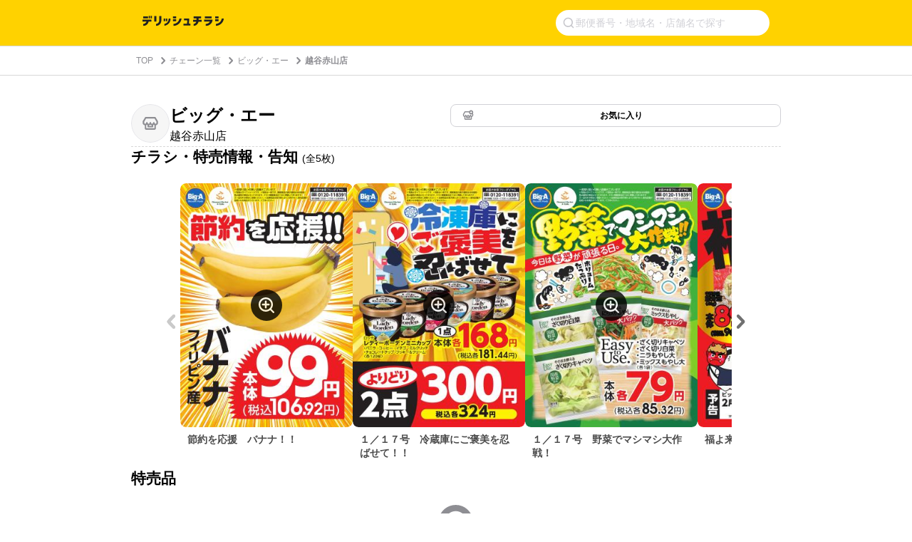

--- FILE ---
content_type: text/html;charset=UTF-8
request_url: https://chirashi.delishkitchen.tv/shops/bc7cf617-8ac4-4e97-9aca-85f84572819b
body_size: 33704
content:
<!DOCTYPE html>
<html lang="ja" data-n-head="%7B%22lang%22:%7B%22ssr%22:%22ja%22%7D%7D">
  <head >
    <title>ビッグ・エー 越谷赤山店のチラシ・特売情報・告知 | デリッシュチラシ</title><meta data-n-head="ssr" data-hid="charset" charset="utf-8"><meta data-n-head="ssr" data-hid="viewport" name="viewport" content="width=device-width,initial-scale=1"><meta data-n-head="ssr" data-hid="http-equiv" http-equiv="X-UA-Compatible" content="IE=edge,chrome=1"><meta data-n-head="ssr" data-hid="og:image" property="og:image" content="https://chirashi.delishkitchen.tv/s/images/ogp_image.png"><meta data-n-head="ssr" data-hid="robots" name="robots" content="index, follow"><meta data-n-head="ssr" name="viewport" content="width=device-width, initial-scale=1"><meta data-n-head="ssr" data-hid="og:url" property="og:url" content="https://chirashi.delishkitchen.tv/shops/bc7cf617-8ac4-4e97-9aca-85f84572819b"><meta data-n-head="ssr" data-hid="description" name="description" content="ビッグ・エー 越谷赤山店のお店を、国内最大級のレシピ動画「デリッシュキッチン」のチラシサービスで特売情報をチェック！ 全国スーパーのチラシ・セール・バーゲン情報が無料で見れる！"><meta data-n-head="ssr" data-hid="keywords" name="keywords" content="ビッグ・エー, 越谷赤山店, DELISH KITCHEN, デリッシュ, デリッシュキッチン, チラシ, 特売情報, 特売, セール, バーゲン, チラシ, クーポン, イベント, レシピ, 簡単, 料理, 節約, 買い物, スーパー, recipe"><meta data-n-head="ssr" data-hid="og:title" property="og:title" content="ビッグ・エー 越谷赤山店のチラシ・特売情報・告知 | デリッシュチラシ"><meta data-n-head="ssr" data-hid="og:description" property="og:description" content="ビッグ・エー 越谷赤山店のお店を、国内最大級のレシピ動画「デリッシュキッチン」のチラシサービスで特売情報をチェック！ 全国スーパーのチラシ・セール・バーゲン情報が無料で見れる！"><link data-n-head="ssr" rel="icon" type="image/x-icon" href="/favicon.ico"><script data-n-head="ssr" src="https://www.googletagmanager.com/gtag/js?id=G-TQEM8EL86D" async></script><script data-n-head="ssr" type="text/javascript">window.dataLayer = window.dataLayer || [];function gtag() {dataLayer.push(arguments)};gtag("js", new Date())</script><script data-n-head="ssr" type="text/javascript">!function(n){if(!window[n]){var o=window[n]=function(){var n=[].slice.call(arguments);return o.x?o.x.apply(0,n):o.q.push(n)};o.q=[],o.i=Date.now(),o.allow=function(){o.o="allow"},o.deny=function(){o.o="deny"}}}("krt")</script><script data-n-head="ssr" type="text/javascript">!function(e,t,n){var r=this&&this.__spreadArray||function(e,t,n){if(n||2===arguments.length)for(var r,o=0,a=t.length;o<a;o++)!r&&o in t||(r||(r=Array.prototype.slice.call(t,0,o)),r[o]=t[o]);return e.concat(r||Array.prototype.slice.call(t))};n[t]&&(n[t].stop(),console.warn("[krt:compat] detect old tracker and remove it"),delete n[t]);var o=n[t]||(n[t]=[]),a=function(){for(var t=[],r=0;r<arguments.length;r++)t[r]=arguments[r];return n[e].apply(n,t)};["start","stop","action","event","goal","chat","admin","group","alias","ready","form","click","submit","cmd","emit","on","send","css","js","style","option","get","set","collection"].map((function(e){o[e]=function(){for(var t=[],n=0;n<arguments.length;n++)t[n]=arguments[n];return console.error.apply(console,r(["[krt:compat] not implmeneted",e],t,!1))}})),o.track=function(){for(var e=[],t=0;t<arguments.length;t++)e[t]=arguments[t];if(0!==e.length)return e[1]||(e[1]={}),e[1]._system||(e[1]._system={}),e[1]._system.compatible_tag=!0,a.apply(void 0,r(["send"],e,!1))},o.user=function(){for(var e=[],t=0;t<arguments.length;t++)e[t]=arguments[t];return e[0]||(e[0]={}),e[0]._system||(e[0]._system={}),e[0]._system.compatible_tag=!0,a.apply(void 0,r(["send","identify"],e,!1))},["buy","view","page"].map((function(e){return o[e]=function(){for(var t=[],n=0;n<arguments.length;n++)t[n]=arguments[n];return t[0]||(t[0]={}),t[0]._system||(t[0]._system={}),t[0]._system.compatible_tag=!0,a.apply(void 0,r(["send",e],t,!1))}})),o.link=function(t,r){var o=document.querySelector(t);o&&(r||(r={}),r._system||(r._system={}),r._system.compatible_tag=!0,r.href=o.getAttribute("href"),r.event_name||(r.event_name="link"),o.addEventListener("click",(function(){return n[e]("send",r.event_name,r)}),!0))},o.api_key="ae34f7e90246a6e56a545683f22f4c94"}("krt","tracker",window)</script><script data-n-head="ssr" src="https://cdn-edge.karte.io/ae34f7e90246a6e56a545683f22f4c94/edge.js" async></script><script data-n-head="ssr" src="https://securepubads.g.doubleclick.net/tag/js/gpt.js" async crossorigin="anonymous"></script><script data-n-head="ssr" type="application/ld+json">{"@context":"http://schema.org","@type":"BreadcrumbList","itemListElement":[{"@type":"ListItem","name":"TOP","position":1,"item":"https://chirashi.delishkitchen.tv/"},{"@type":"ListItem","name":"チェーン一覧","position":2,"item":"https://chirashi.delishkitchen.tv/brands"},{"@type":"ListItem","name":"ビッグ・エー","position":3,"item":"https://chirashi.delishkitchen.tv/brands/a2acf509-0d53-49a4-9b14-baef5675a041"},{"@type":"ListItem","name":"越谷赤山店","position":4,"item":"https://chirashi.delishkitchen.tv/shops/bc7cf617-8ac4-4e97-9aca-85f84572819b"}]}</script><script data-n-head="ssr" type="application/ld+json">{"@context":"http://schema.org","@type":"BreadcrumbList","itemListElement":[{"@type":"ListItem","name":"TOP","position":1,"item":"https://chirashi.delishkitchen.tv/"},{"@type":"ListItem","name":"チェーン一覧","position":2,"item":"https://chirashi.delishkitchen.tv/brands"},{"@type":"ListItem","name":"ビッグ・エー","position":3,"item":"https://chirashi.delishkitchen.tv/brands/a2acf509-0d53-49a4-9b14-baef5675a041"},{"@type":"ListItem","name":"越谷赤山店","position":4,"item":"https://chirashi.delishkitchen.tv/shops/bc7cf617-8ac4-4e97-9aca-85f84572819b"}]}</script><link rel="modulepreload" as="script" crossorigin href="/_nuxt/2ff2210.js"><link rel="modulepreload" as="script" crossorigin href="/_nuxt/78fd159.js"><link rel="modulepreload" as="script" crossorigin href="/_nuxt/9c51e8a.js"><link rel="modulepreload" as="script" crossorigin href="/_nuxt/d40eac5.js"><link rel="modulepreload" as="script" crossorigin href="/_nuxt/09e85a1.js"><link rel="modulepreload" as="script" crossorigin href="/_nuxt/ff5e158.js"><link rel="modulepreload" as="script" crossorigin href="/_nuxt/5afdd86.js"><link rel="modulepreload" as="script" crossorigin href="/_nuxt/d74c078.js"><link rel="modulepreload" as="script" crossorigin href="/_nuxt/41dc20b.js"><link rel="prefetch" as="script" crossorigin href="/_nuxt/05ead3c.js"><link rel="prefetch" as="script" crossorigin href="/_nuxt/0aa2346.js"><link rel="prefetch" as="script" crossorigin href="/_nuxt/0df9741.js"><link rel="prefetch" as="script" crossorigin href="/_nuxt/0f2f1fc.js"><link rel="prefetch" as="script" crossorigin href="/_nuxt/11f89b1.js"><link rel="prefetch" as="script" crossorigin href="/_nuxt/1538ee6.js"><link rel="prefetch" as="script" crossorigin href="/_nuxt/18a7bb3.js"><link rel="prefetch" as="script" crossorigin href="/_nuxt/19b06f1.js"><link rel="prefetch" as="script" crossorigin href="/_nuxt/1ca0336.js"><link rel="prefetch" as="script" crossorigin href="/_nuxt/28ba95f.js"><link rel="prefetch" as="script" crossorigin href="/_nuxt/2ab3832.js"><link rel="prefetch" as="script" crossorigin href="/_nuxt/2d05595.js"><link rel="prefetch" as="script" crossorigin href="/_nuxt/31b3848.js"><link rel="prefetch" as="script" crossorigin href="/_nuxt/370e262.js"><link rel="prefetch" as="script" crossorigin href="/_nuxt/3e46f6c.js"><link rel="prefetch" as="script" crossorigin href="/_nuxt/3e8350d.js"><link rel="prefetch" as="script" crossorigin href="/_nuxt/41da61f.js"><link rel="prefetch" as="script" crossorigin href="/_nuxt/448f5c2.js"><link rel="prefetch" as="script" crossorigin href="/_nuxt/4b99dce.js"><link rel="prefetch" as="script" crossorigin href="/_nuxt/4d68ca4.js"><link rel="prefetch" as="script" crossorigin href="/_nuxt/5078205.js"><link rel="prefetch" as="script" crossorigin href="/_nuxt/578130e.js"><link rel="prefetch" as="script" crossorigin href="/_nuxt/5788b8b.js"><link rel="prefetch" as="script" crossorigin href="/_nuxt/63314cc.js"><link rel="prefetch" as="script" crossorigin href="/_nuxt/68eaac5.js"><link rel="prefetch" as="script" crossorigin href="/_nuxt/6da505d.js"><link rel="prefetch" as="script" crossorigin href="/_nuxt/792ad2b.js"><link rel="prefetch" as="script" crossorigin href="/_nuxt/7d757a9.js"><link rel="prefetch" as="script" crossorigin href="/_nuxt/810310f.js"><link rel="prefetch" as="script" crossorigin href="/_nuxt/85b4e66.js"><link rel="prefetch" as="script" crossorigin href="/_nuxt/87b29ac.js"><link rel="prefetch" as="script" crossorigin href="/_nuxt/91f316b.js"><link rel="prefetch" as="script" crossorigin href="/_nuxt/9335548.js"><link rel="prefetch" as="script" crossorigin href="/_nuxt/9af7a79.js"><link rel="prefetch" as="script" crossorigin href="/_nuxt/a373c74.js"><link rel="prefetch" as="script" crossorigin href="/_nuxt/a7b2cb5.js"><link rel="prefetch" as="script" crossorigin href="/_nuxt/ab39f74.js"><link rel="prefetch" as="script" crossorigin href="/_nuxt/b2a7004.js"><link rel="prefetch" as="script" crossorigin href="/_nuxt/b7de765.js"><link rel="prefetch" as="script" crossorigin href="/_nuxt/c6dfba7.js"><link rel="prefetch" as="script" crossorigin href="/_nuxt/cc2e97e.js"><link rel="prefetch" as="script" crossorigin href="/_nuxt/d97bab6.js"><link rel="prefetch" as="script" crossorigin href="/_nuxt/d9d71c6.js"><link rel="prefetch" as="script" crossorigin href="/_nuxt/e2bb2ad.js"><link rel="prefetch" as="script" crossorigin href="/_nuxt/e8dc8c3.js"><link rel="prefetch" as="script" crossorigin href="/_nuxt/e8f7eb2.js"><link rel="prefetch" as="script" crossorigin href="/_nuxt/fc8f0b0.js"><link rel="prefetch" as="script" crossorigin href="/_nuxt/fe76ad3.js"><link rel="prefetch" as="image" type="image/png" href="/_nuxt/img/footer-decoration-sp.d581f74.png"><link rel="prefetch" as="image" type="image/png" href="/_nuxt/img/footer-decoration-pc.f7cd06e.png"><link rel="prefetch" as="image" type="image/svg+xml" href="/_nuxt/img/basket.fb27987.svg"><link rel="prefetch" as="image" type="image/svg+xml" href="/_nuxt/img/logo.afac825.svg"><link rel="prefetch" as="image" type="image/svg+xml" href="/_nuxt/img/close-midium.9458473.svg"><link rel="prefetch" as="image" type="image/svg+xml" href="/_nuxt/img/accordion-circle.01cad2c.svg"><link rel="prefetch" as="image" type="image/svg+xml" href="/_nuxt/img/basket-gray.c733d07.svg"><link rel="prefetch" as="image" type="image/svg+xml" href="/_nuxt/img/icon-shop.15a9eb5.svg"><link rel="prefetch" as="image" type="image/svg+xml" href="/_nuxt/img/icon-shop-favorite.65056c7.svg"><link rel="prefetch" as="image" type="image/svg+xml" href="/_nuxt/img/icon-favorite.ee24577.svg"><link rel="prefetch" as="image" type="image/svg+xml" href="/_nuxt/img/icon-basket.4f855ce.svg"><link rel="prefetch" as="image" type="image/svg+xml" href="/_nuxt/img/icon-time.7032a6d.svg"><style data-vue-ssr-id="a3736bd6:0,16314d7c:0 af78f246:0,0014d356:0,f418f9d6:0,6a4f3d20:0,a9a588d4:0,665c68a3:0,a4e92956:0,21935896:0,40c8bc0e:0,7b29d530:0,0b67ec66:0,0748a6a3:0,21d1c8c8:0,17232c0c:0,5b5949b8:0,67862fec:0,6114b9bb:0,250bc9f6:0,d2f0f906:0,51ce6292:0,0e925152:0,04326043:0,d40e2320:0,247fcd3b:0,051a7a86:0,aa76f6e0:0">*{box-sizing:border-box}body,h1,h2,h3,h4,html,li,ol,p,ul{font-weight:400;margin:0;padding:0}.text-h1{font-size:2rem;font-weight:700}.text-h2{font-size:1.5rem;font-weight:700}.text-h3{font-weight:700}.text-h3,.text-h4{font-size:1.125rem}.text-p{font-size:1rem}.text-small{font-size:.8em}.text-bold{font-weight:700}li,ul{list-style-type:none}input{font-family:"Hiragino Kaku Gothic ProN","ヒラギノ角ゴ ProN",Meiryo,"メイリオ",sans-serif;outline:none}a,a:hover,a:link{color:inherit}a,a:link{-webkit-text-decoration:none;text-decoration:none}a:hover{-webkit-text-decoration:underline;text-decoration:underline}body,html{color:#4a4a4a;font-family:"Hiragino Kaku Gothic ProN","ヒラギノ角ゴ ProN",Meiryo,"メイリオ",sans-serif;font-size:14px;font-weight:300;line-height:1.4;margin:0;padding:0;word-break:break-all;word-wrap:break-word;background-color:#fff;outline:0;-webkit-font-smoothing:antialiased;-moz-osx-font-smoothing:grayscale}#__layout,#__nuxt,body,html{height:100%}.debug *{outline:1px solid #2980b9}
/*!
 * Viewer.js v1.10.5
 * https://fengyuanchen.github.io/viewerjs
 *
 * Copyright 2015-present Chen Fengyuan
 * Released under the MIT license
 *
 * Date: 2022-04-05T08:21:00.150Z
 */.viewer-close:before,.viewer-flip-horizontal:before,.viewer-flip-vertical:before,.viewer-fullscreen-exit:before,.viewer-fullscreen:before,.viewer-next:before,.viewer-one-to-one:before,.viewer-play:before,.viewer-prev:before,.viewer-reset:before,.viewer-rotate-left:before,.viewer-rotate-right:before,.viewer-zoom-in:before,.viewer-zoom-out:before{background-image:url("[data-uri]");background-repeat:no-repeat;background-size:280px;color:transparent;display:block;font-size:0;height:20px;line-height:0;width:20px}.viewer-zoom-in:before{background-position:0 0;content:"Zoom In"}.viewer-zoom-out:before{background-position:-20px 0;content:"Zoom Out"}.viewer-one-to-one:before{background-position:-40px 0;content:"One to One"}.viewer-reset:before{background-position:-60px 0;content:"Reset"}.viewer-prev:before{background-position:-80px 0;content:"Previous"}.viewer-play:before{background-position:-100px 0;content:"Play"}.viewer-next:before{background-position:-120px 0;content:"Next"}.viewer-rotate-left:before{background-position:-140px 0;content:"Rotate Left"}.viewer-rotate-right:before{background-position:-160px 0;content:"Rotate Right"}.viewer-flip-horizontal:before{background-position:-180px 0;content:"Flip Horizontal"}.viewer-flip-vertical:before{background-position:-200px 0;content:"Flip Vertical"}.viewer-fullscreen:before{background-position:-220px 0;content:"Enter Full Screen"}.viewer-fullscreen-exit:before{background-position:-240px 0;content:"Exit Full Screen"}.viewer-close:before{background-position:-260px 0;content:"Close"}.viewer-container{bottom:0;direction:ltr;font-size:0;left:0;line-height:0;overflow:hidden;position:absolute;right:0;-webkit-tap-highlight-color:transparent;top:0;-ms-touch-action:none;touch-action:none;-webkit-touch-callout:none;-webkit-user-select:none;-moz-user-select:none;-ms-user-select:none;user-select:none}.viewer-container ::-moz-selection,.viewer-container::-moz-selection{background-color:transparent}.viewer-container ::selection,.viewer-container::selection{background-color:transparent}.viewer-container:focus{outline:0}.viewer-container img{display:block;height:auto;max-height:none!important;max-width:none!important;min-height:0!important;min-width:0!important;width:100%}.viewer-canvas{bottom:0;left:0;overflow:hidden;position:absolute;right:0;top:0}.viewer-canvas>img{height:auto;margin:15px auto;max-width:90%!important;width:auto}.viewer-footer{bottom:0;left:0;overflow:hidden;position:absolute;right:0;text-align:center}.viewer-navbar{background-color:rgba(0,0,0,.5);overflow:hidden}.viewer-list{box-sizing:content-box;height:50px;margin:0;overflow:hidden;padding:1px 0}.viewer-list>li{color:transparent;cursor:pointer;float:left;font-size:0;height:50px;line-height:0;opacity:.5;overflow:hidden;-webkit-transition:opacity .15s;transition:opacity .15s;width:30px}.viewer-list>li:focus,.viewer-list>li:hover{opacity:.75}.viewer-list>li:focus{outline:0}.viewer-list>li+li{margin-left:1px}.viewer-list>.viewer-loading{position:relative}.viewer-list>.viewer-loading:after{border-width:2px;height:20px;margin-left:-10px;margin-top:-10px;width:20px}.viewer-list>.viewer-active,.viewer-list>.viewer-active:focus,.viewer-list>.viewer-active:hover{opacity:1}.viewer-player{background-color:#000;bottom:0;cursor:none;display:none;right:0;z-index:1}.viewer-player,.viewer-player>img{left:0;position:absolute;top:0}.viewer-toolbar>ul{display:inline-block;margin:0 auto 5px;overflow:hidden;padding:6px 3px}.viewer-toolbar>ul>li{background-color:rgba(0,0,0,.5);border-radius:50%;cursor:pointer;float:left;height:24px;overflow:hidden;-webkit-transition:background-color .15s;transition:background-color .15s;width:24px}.viewer-toolbar>ul>li:focus,.viewer-toolbar>ul>li:hover{background-color:rgba(0,0,0,.8)}.viewer-toolbar>ul>li:focus{box-shadow:0 0 3px #fff;outline:0;position:relative;z-index:1}.viewer-toolbar>ul>li:before{margin:2px}.viewer-toolbar>ul>li+li{margin-left:1px}.viewer-toolbar>ul>.viewer-small{height:18px;margin-bottom:3px;margin-top:3px;width:18px}.viewer-toolbar>ul>.viewer-small:before{margin:-1px}.viewer-toolbar>ul>.viewer-large{height:30px;margin-bottom:-3px;margin-top:-3px;width:30px}.viewer-toolbar>ul>.viewer-large:before{margin:5px}.viewer-tooltip{background-color:rgba(0,0,0,.8);border-radius:10px;color:#fff;display:none;font-size:12px;height:20px;left:50%;line-height:20px;margin-left:-25px;margin-top:-10px;position:absolute;text-align:center;top:50%;width:50px}.viewer-title{color:#ccc;display:inline-block;font-size:12px;line-height:1.2;margin:0 5% 5px;max-width:90%;opacity:.8;overflow:hidden;text-overflow:ellipsis;-webkit-transition:opacity .15s;transition:opacity .15s;white-space:nowrap}.viewer-title:hover{opacity:1}.viewer-button{-webkit-app-region:no-drag;background-color:rgba(0,0,0,.5);border-radius:50%;cursor:pointer;height:80px;overflow:hidden;position:absolute;right:-40px;top:-40px;-webkit-transition:background-color .15s;transition:background-color .15s;width:80px}.viewer-button:focus,.viewer-button:hover{background-color:rgba(0,0,0,.8)}.viewer-button:focus{box-shadow:0 0 3px #fff;outline:0}.viewer-button:before{bottom:15px;left:15px;position:absolute}.viewer-fixed{position:fixed}.viewer-open{overflow:hidden}.viewer-show{display:block}.viewer-hide{display:none}.viewer-backdrop{background-color:rgba(0,0,0,.5)}.viewer-invisible{visibility:hidden}.viewer-move{cursor:move;cursor:grab}.viewer-fade{opacity:0}.viewer-in{opacity:1}.viewer-transition{-webkit-transition:all .3s;transition:all .3s}@-webkit-keyframes viewer-spinner{0%{-webkit-transform:rotate(0deg);transform:rotate(0deg)}to{-webkit-transform:rotate(1turn);transform:rotate(1turn)}}@keyframes viewer-spinner{0%{-webkit-transform:rotate(0deg);transform:rotate(0deg)}to{-webkit-transform:rotate(1turn);transform:rotate(1turn)}}.viewer-loading:after{-webkit-animation:viewer-spinner 1s linear infinite;animation:viewer-spinner 1s linear infinite;border:4px solid hsla(0,0%,100%,.1);border-left-color:hsla(0,0%,100%,.5);border-radius:50%;content:"";display:inline-block;height:40px;left:50%;margin-left:-20px;margin-top:-20px;position:absolute;top:50%;width:40px;z-index:1}@media (max-width:767px){.viewer-hide-xs-down{display:none}}@media (max-width:991px){.viewer-hide-sm-down{display:none}}@media (max-width:1199px){.viewer-hide-md-down{display:none}}.nuxt-progress{background-color:#fff;height:2px;left:0;opacity:1;position:fixed;right:0;top:0;-webkit-transition:width .1s,opacity .4s;transition:width .1s,opacity .4s;width:0;z-index:999999}.nuxt-progress.nuxt-progress-notransition{-webkit-transition:none;transition:none}.nuxt-progress-failed{background-color:red}
.fixed-banner[data-v-6c304df6]{height:64px}@media screen and (max-width:30em){.top-header[data-v-6c304df6]{-webkit-box-orient:vertical;-webkit-box-direction:normal;background-color:#ffd200;-ms-flex-direction:column;flex-direction:column;gap:8px;padding:10px 6px 6px}.top-header[data-v-6c304df6],.top-header .title[data-v-6c304df6]{display:-webkit-box;display:-ms-flexbox;display:flex}.top-header .title[data-v-6c304df6]{-webkit-box-align:center;-ms-flex-align:center;align-items:center;height:39px;padding:2px 14px}.top-header .title img[data-v-6c304df6]{height:19.87px;width:151.864px}}@media screen and (min-width:30em) and (max-width:90em){.fixed-banner[data-v-6c304df6]{display:none}.delish-chirashi-header[data-v-6c304df6]{background-color:#ffd200}.delish-chirashi-header .top-header[data-v-6c304df6]{display:-webkit-box;display:-ms-flexbox;display:flex;-webkit-box-align:center;-ms-flex-align:center;align-items:center;margin:0 auto;max-width:928px;padding:14px 24px}.delish-chirashi-header .top-header img[data-v-6c304df6]{width:113.89px}}@media screen and (min-width:90em){.fixed-banner[data-v-6c304df6]{display:none}.delish-chirashi-header[data-v-6c304df6]{background-color:#ffd200}.delish-chirashi-header .top-header[data-v-6c304df6]{display:-webkit-box;display:-ms-flexbox;display:flex;-webkit-box-align:center;-ms-flex-align:center;align-items:center;margin:0 auto;max-width:928px;padding:14px 24px}.delish-chirashi-header .top-header img[data-v-6c304df6]{width:188px}}
.delish-chirashi-header-install-banner[data-v-053edfb6]{height:64px;left:0;overflow:hidden;position:fixed;right:0;top:0;z-index:1000}.delish-chirashi-header-install-banner a[data-v-053edfb6]{display:block;height:100%;-webkit-text-decoration:none;text-decoration:none;width:100%}.delish-chirashi-header-install-banner img[data-v-053edfb6]{display:block;height:100%;object-fit:cover;width:100%}
[data-v-6b7a77a3]::-webkit-input-placeholder{color:#d1d1d6;font-size:14px;font-weight:400;line-height:1}[data-v-6b7a77a3]:-ms-input-placeholder{color:#d1d1d6;font-size:14px;font-weight:400;line-height:1}[data-v-6b7a77a3]::placeholder{color:#d1d1d6;font-size:14px;font-weight:400;line-height:1}form[data-v-6b7a77a3]{display:-webkit-box;display:-ms-flexbox;display:flex;gap:8px;-webkit-box-align:center;-ms-flex-align:center;align-items:center;-ms-flex-item-align:stretch;align-self:stretch;background-color:#fff;border-radius:0;padding:10px}form .search-icon[data-v-6b7a77a3]{-ms-flex-negative:0;flex-shrink:0;height:16px;width:16px}form input[data-v-6b7a77a3]{-webkit-box-flex:1;background-color:transparent;border:none;-ms-flex:1;flex:1;font-size:14px;line-height:1}form .clear-button[data-v-6b7a77a3]{background:transparent;border:1px solid #e5e5ea;border-radius:50%;height:20px;position:relative;width:20px}form .clear-button .close-icon[data-v-6b7a77a3]{height:8px;left:50%;position:absolute;top:50%;-webkit-transform:translate(-50%,-50%);transform:translate(-50%,-50%);width:8px}@media screen and (max-width:30em){.search-icon[data-v-6b7a77a3]{display:none}}@media screen and (min-width:30em){.delish-chirashi-search-form[data-v-6b7a77a3]{margin-left:auto}.delish-chirashi-search-form form[data-v-6b7a77a3]{-webkit-box-pack:end;-ms-flex-pack:end;background:#fff;border-radius:18px;height:36px;justify-content:flex-end;padding:10px;width:300px}.delish-chirashi-search-form .clear-button[data-v-6b7a77a3]{display:none}}
.delish-chirashi-breadcrumb[data-v-c7f64fd8]{border-bottom:1px solid #d8d8d8;border-top:1px solid #d8d8d8}.delish-chirashi-breadcrumb .breadcrumb-content[data-v-c7f64fd8]{padding:12px}.delish-chirashi-breadcrumb .breadcrumb-content ol[data-v-c7f64fd8]{display:-webkit-box;display:-ms-flexbox;display:flex;-webkit-box-align:center;-ms-flex-align:center;align-items:center}.delish-chirashi-breadcrumb .breadcrumb-content ol li[data-v-c7f64fd8]{color:#8e8e93;font-size:12px}.delish-chirashi-breadcrumb .breadcrumb-content ol li a[data-v-c7f64fd8]:hover{-webkit-text-decoration:none;text-decoration:none}.delish-chirashi-breadcrumb .breadcrumb-content ol li .icon[data-v-c7f64fd8]{height:12px;margin-right:3px;vertical-align:-2px;width:12px}.delish-chirashi-breadcrumb .breadcrumb-content ol li[data-v-c7f64fd8]:last-child{font-weight:700}@media screen and (max-width:30em){.delish-chirashi-breadcrumb.position-top[data-v-c7f64fd8]{display:none}.delish-chirashi-breadcrumb.position-bottom[data-v-c7f64fd8]{display:block}}@media screen and (min-width:30em){.delish-chirashi-breadcrumb .breadcrumb-content[data-v-c7f64fd8]{margin:0 auto;max-width:928px;padding:12px 20px}.delish-chirashi-breadcrumb .breadcrumb-content ol li a[data-v-c7f64fd8]{margin-right:5px}.delish-chirashi-breadcrumb .breadcrumb-content ol li a[data-v-c7f64fd8]:hover{color:#d1d1d6}.delish-chirashi-breadcrumb .breadcrumb-content ol li .icon[data-v-c7f64fd8]:before{margin-right:8px}.delish-chirashi-breadcrumb.position-top[data-v-c7f64fd8]{display:block}.delish-chirashi-breadcrumb.position-top .breadcrumb-content[data-v-c7f64fd8]{padding-left:15px;padding-right:15px}.delish-chirashi-breadcrumb.position-bottom[data-v-c7f64fd8]{display:none}}
.delish-chirashi-shop-main-content[data-v-0d9fd167]{display:-webkit-box;display:-ms-flexbox;display:flex;-webkit-box-orient:vertical;-webkit-box-direction:normal;-ms-flex-direction:column;flex-direction:column;gap:40px;padding:24px 16px}.divider[data-v-0d9fd167]{border:none;border-top:1px dashed #d8d8d8;height:0}@media screen and (min-width:30em) and (max-width:90em){.delish-chirashi-shop-main-content[data-v-0d9fd167]{gap:40px;margin:0 auto;max-width:960px;padding:40px 24px}}@media screen and (min-width:90em){.delish-chirashi-shop-main-content[data-v-0d9fd167]{gap:80px;margin:0 auto;max-width:1440px;padding:40px 250px}.divider[data-v-0d9fd167]{display:none}}
.delish-chirashi-simple-shop-card[data-v-489f8738]{margin-bottom:0}.shop-card[data-v-489f8738]{gap:0}.shop-card[data-v-489f8738],.shop-info[data-v-489f8738]{display:-webkit-box;display:-ms-flexbox;display:flex;-webkit-box-orient:vertical;-webkit-box-direction:normal;-ms-flex-direction:column;flex-direction:column;-webkit-box-align:stretch;-ms-flex-align:stretch;align-items:stretch}.shop-info[data-v-489f8738]{gap:16px}.divider[data-v-489f8738]{display:none}@media screen and (min-width:30em) and (max-width:90em){.delish-chirashi-simple-shop-card[data-v-489f8738]{max-width:912px}.shop-card[data-v-489f8738]{gap:40px}.shop-info[data-v-489f8738]{-webkit-box-orient:horizontal;-webkit-box-direction:normal;-ms-flex-direction:row;flex-direction:row;-webkit-box-align:start;-ms-flex-align:start;align-items:flex-start}}@media screen and (min-width:90em){.delish-chirashi-simple-shop-card[data-v-489f8738]{max-width:912px}.shop-card[data-v-489f8738]{gap:40px}.shop-info[data-v-489f8738]{-webkit-box-orient:horizontal;-webkit-box-direction:normal;-ms-flex-direction:row;flex-direction:row;-webkit-box-align:start;-ms-flex-align:start;align-items:flex-start}.divider[data-v-489f8738]{border:none;border-top:1px dashed #d8d8d8;display:block;height:0}}
.delish-chirashi-shop-header[data-v-31eedd5d]{display:-webkit-box;display:-ms-flexbox;display:flex;gap:12px;-webkit-box-align:start;-ms-flex-align:start;align-items:flex-start}.shop-icon-wrapper[data-v-31eedd5d]{position:relative;-ms-flex-negative:0;background-color:#fff;border-radius:50%;flex-shrink:0;height:54px;overflow:hidden;width:54px}.shop-icon-wrapper[data-v-31eedd5d]:after{border:1px solid #e5e5ea;border-radius:50%;bottom:0;content:"";left:0;pointer-events:none;position:absolute;right:0;top:0}.shop-icon-wrapper.no-image[data-v-31eedd5d]{background-color:#f6f6f6}.shop-icon[data-v-31eedd5d]{height:100%;object-fit:cover;width:100%}.shop-icon-placeholder[data-v-31eedd5d]{height:24px;left:50%;object-fit:contain;position:absolute;top:50%;-webkit-transform:translate(-50%,-50%);transform:translate(-50%,-50%);width:24px}.shop-names[data-v-31eedd5d]{display:-webkit-box;display:-ms-flexbox;display:flex;-webkit-box-flex:1;-ms-flex:1;flex:1;-webkit-box-orient:vertical;-webkit-box-direction:normal;-ms-flex-direction:column;flex-direction:column;gap:0;-ms-flex-item-align:stretch;align-self:stretch;-webkit-box-pack:center;-ms-flex-pack:center;justify-content:center;min-width:0}.brand-name[data-v-31eedd5d]{font-size:21px;font-weight:600;line-height:1.3}.brand-name[data-v-31eedd5d],.shop-name[data-v-31eedd5d]{color:#000;font-family:"Hiragino Sans","Hiragino Kaku Gothic ProN","ヒラギノ角ゴ ProN",Meiryo,"メイリオ",sans-serif}.shop-name[data-v-31eedd5d]{font-size:14px;font-weight:400;line-height:1.75}@media screen and (min-width:30em){.delish-chirashi-shop-header[data-v-31eedd5d]{-ms-flex-negative:0;flex-shrink:0;width:448px}.brand-name[data-v-31eedd5d]{font-size:24px}.shop-name[data-v-31eedd5d]{font-size:16px}}
.delish-chirashi-shop-favorite-toggle[data-v-14d8d110]{display:-webkit-box;display:-ms-flexbox;display:flex;position:relative;-webkit-box-align:center;-ms-flex-align:center;align-items:center;-webkit-box-pack:center;-ms-flex-pack:center;background-color:#fff;border:1px solid #d1d1d6;border-radius:8px;cursor:pointer;height:40px;justify-content:center;padding:7px 8px;-webkit-transition:background-color .2s;transition:background-color .2s;width:172px}.delish-chirashi-shop-favorite-toggle[data-v-14d8d110]:hover:not(.is-disabled){background-color:#f4f4f4}.delish-chirashi-shop-favorite-toggle.is-favorite[data-v-14d8d110]{background-color:#ffd200;border-color:#ffd200}.delish-chirashi-shop-favorite-toggle.is-favorite[data-v-14d8d110]:hover{background-color:#ffd200}.delish-chirashi-shop-favorite-toggle.is-disabled[data-v-14d8d110]{background-color:#e5e5ea;border-color:#e5e5ea;cursor:not-allowed}.delish-chirashi-shop-favorite-toggle.is-disabled .favorite-text[data-v-14d8d110]{color:#c7c7cc}.delish-chirashi-shop-favorite-toggle.full-width[data-v-14d8d110]{width:100%}.favorite-icon[data-v-14d8d110]{-ms-flex-negative:0;flex-shrink:0;height:16px;margin-left:8px;width:16px}.favorite-text[data-v-14d8d110]{-webkit-box-flex:1;color:#000;-ms-flex:1;flex:1;font-family:"Hiragino Sans","Hiragino Kaku Gothic ProN","ヒラギノ角ゴ ProN",Meiryo,"メイリオ",sans-serif;font-size:14px;font-weight:600;line-height:1;margin-right:8px;text-align:center}@media screen and (min-width:30em){.delish-chirashi-shop-favorite-toggle[data-v-14d8d110]{height:32px;width:100%}.favorite-text[data-v-14d8d110]{font-size:12px}}
.description[data-v-69c5e00b]{color:#000;font-size:21px;font-weight:600;line-height:1.3;margin:0 0 24px}.description .count[data-v-69c5e00b]{font-size:14px;font-weight:400}@media screen and (max-width:30em){.delish-chirashi-shop-flyers .description[data-v-69c5e00b]{font-size:18px}.delish-chirashi-shop-flyers .description .count[data-v-69c5e00b]{font-size:12px}}
.delish-chirashi-flyer-carousel[data-v-42f238a8]{display:-webkit-box;display:-ms-flexbox;display:flex;gap:24px;-webkit-box-align:center;-ms-flex-align:center;align-items:center;-webkit-box-pack:center;-ms-flex-pack:center;justify-content:center;margin:0 auto;padding:0 8px 12px;width:100%}.delish-chirashi-flyer-carousel .carousel-container[data-v-42f238a8]{-webkit-box-flex:1;-ms-flex:1;flex:1;max-width:774px;overflow:hidden}.delish-chirashi-flyer-carousel .carousel-track[data-v-42f238a8]{display:-webkit-box;display:-ms-flexbox;display:flex;gap:24px;-webkit-transition:-webkit-transform .5s ease;transition:-webkit-transform .5s ease;transition:transform .5s ease;transition:transform .5s ease,-webkit-transform .5s ease}.delish-chirashi-flyer-carousel .flyer-item[data-v-42f238a8]{-ms-flex-negative:0;flex-shrink:0;width:242px}.delish-chirashi-flyer-carousel .flyer-image-container[data-v-42f238a8]{border-radius:8px;cursor:pointer;overflow:hidden;position:relative}.delish-chirashi-flyer-carousel .flyer-image[data-v-42f238a8]{border-radius:8px;display:block;height:100%;object-fit:cover;width:100%}.delish-chirashi-flyer-carousel .zoom-icon[data-v-42f238a8]{background:50% no-repeat #000 url([data-uri]);border-radius:25px;bottom:0;height:44px;left:0;margin:auto;opacity:.8;position:absolute;right:0;top:0;width:44px;z-index:10}.delish-chirashi-flyer-carousel .flyer-title[data-v-42f238a8]{font-size:14px;font-weight:600;margin:0;padding:8px 10px 0}
.carousel-arrow[data-v-f8d70d32]{display:-webkit-box;display:-ms-flexbox;display:flex;-ms-flex-negative:0;flex-shrink:0;-webkit-box-align:center;-ms-flex-align:center;align-items:center;-webkit-box-pack:center;-ms-flex-pack:center;background-color:transparent;border:none;border-radius:8px;cursor:pointer;height:24px;justify-content:center;padding:0;width:24px}.carousel-arrow img[data-v-f8d70d32]{height:28px;object-fit:contain;width:28px}.carousel-arrow[data-v-f8d70d32]:hover{opacity:.7}.carousel-arrow[data-v-f8d70d32]:disabled{cursor:not-allowed;opacity:.3}.carousel-arrow.arrow-left img[data-v-f8d70d32]{-webkit-filter:invert(83%) sepia(0) saturate(0) hue-rotate(349deg) brightness(93%) contrast(91%);filter:invert(83%) sepia(0) saturate(0) hue-rotate(349deg) brightness(93%) contrast(91%)}.carousel-arrow.arrow-right img[data-v-f8d70d32]{-webkit-filter:invert(60%) sepia(6%) saturate(0) hue-rotate(0deg) brightness(96%) contrast(88%);filter:invert(60%) sepia(6%) saturate(0) hue-rotate(0deg) brightness(96%) contrast(88%)}
.delish-chirashi-shop-inline-ads[data-v-cb5b6558]{gap:16px;-ms-flex-pack:center;width:100%}.ad-slot[data-v-cb5b6558],.delish-chirashi-shop-inline-ads[data-v-cb5b6558]{display:-webkit-box;display:-ms-flexbox;display:flex;-webkit-box-pack:center;justify-content:center}.ad-slot[data-v-cb5b6558]{-webkit-box-flex:1;-ms-flex:1;flex:1;-webkit-box-align:center;-ms-flex-align:center;align-items:center;-ms-flex-pack:center;background-color:#f8f9fa;border:1px solid #e9ecef;border-radius:8px;min-height:250px}@media (max-width:768px){.delish-chirashi-shop-inline-ads[data-v-cb5b6558]{-webkit-box-orient:vertical;-webkit-box-direction:normal;-ms-flex-direction:column;flex-direction:column;gap:0}.ad-slot[data-v-cb5b6558]{min-height:100px}.ad-slot-left[data-v-cb5b6558]{max-width:100%}}@media (min-width:769px){.delish-chirashi-shop-inline-ads[data-v-cb5b6558]{gap:24px}.ad-slot[data-v-cb5b6558]{max-width:350px}}.loading-ad[data-v-cb5b6558]{display:-webkit-box;display:-ms-flexbox;display:flex;-webkit-box-orient:vertical;-webkit-box-direction:normal;-ms-flex-direction:column;flex-direction:column;gap:8px;-webkit-box-align:center;-ms-flex-align:center;align-items:center;-webkit-box-pack:center;-ms-flex-pack:center;color:#6c757d;justify-content:center;min-height:100px;padding:20px;width:100%}.loading-spinner[data-v-cb5b6558]{-webkit-animation:spin-cb5b6558 1s linear infinite;animation:spin-cb5b6558 1s linear infinite;border:2px solid #e9ecef;border-radius:50%;border-top-color:#007bff;height:24px;width:24px}.loading-text[data-v-cb5b6558]{font-size:14px;opacity:.8}@-webkit-keyframes spin-cb5b6558{0%{-webkit-transform:rotate(0deg);transform:rotate(0deg)}to{-webkit-transform:rotate(1turn);transform:rotate(1turn)}}@keyframes spin-cb5b6558{0%{-webkit-transform:rotate(0deg);transform:rotate(0deg)}to{-webkit-transform:rotate(1turn);transform:rotate(1turn)}}
.delish-chirashi-shop-sales-items h2[data-v-808e5390]{color:#000;font-size:21px;font-weight:600;line-height:1.3;margin:0 0 24px}@media screen and (max-width:30em){.delish-chirashi-shop-sales-items h2[data-v-808e5390]{font-size:18px}}
.delish-chirashi-empty-state[data-v-05f6a374]{display:-webkit-box;display:-ms-flexbox;display:flex;-webkit-box-orient:vertical;-webkit-box-direction:normal;-ms-flex-direction:column;flex-direction:column;gap:16px;-webkit-box-align:stretch;-ms-flex-align:stretch;align-items:stretch;margin:0;text-align:center;width:100%}.empty-icon[data-v-05f6a374]{-ms-flex-item-align:center;align-self:center;height:70px;object-fit:contain;width:70px}.empty-message[data-v-05f6a374]{color:#8e8e93;font-family:"Hiragino Sans","Hiragino Kaku Gothic ProN","ヒラギノ角ゴ ProN",Meiryo,"メイリオ",sans-serif;font-size:21px;font-weight:600;letter-spacing:0;line-height:130%;text-align:center;white-space:pre-line}@media screen and (min-width:30em){.delish-chirashi-empty-state[data-v-05f6a374]{-webkit-box-align:center;-ms-flex-align:center;align-items:center}.empty-icon[data-v-05f6a374]{height:80px;width:80px}}
.delish-chirashi-shop-request-button .request-button[data-v-1f586a84]{display:-webkit-box;display:-ms-flexbox;display:flex;-webkit-box-align:center;-ms-flex-align:center;align-items:center;-webkit-box-pack:center;-ms-flex-pack:center;border:1px solid #000;border-radius:8px;cursor:pointer;height:40px;justify-content:center;padding:12px;width:100%}.delish-chirashi-shop-request-button .request-button .request-message[data-v-1f586a84]{color:#000;font-size:14px;font-weight:700;line-height:14px}.delish-chirashi-shop-request-button .requested-style[data-v-1f586a84]{background:#f6f6f6;border:1px solid #d1d1d6}.delish-chirashi-shop-request-button .requested-style .request-message[data-v-1f586a84]{color:#c7c7cc}.delish-chirashi-shop-request-button .not-requested-style[data-v-1f586a84]{background-color:#fff}@media screen and (min-width:30em){.delish-chirashi-shop-request-button .request-button[data-v-1f586a84]{width:300px}}
.delish-chirashi-shop-info h2[data-v-17c63054]{color:#000;font-size:21px;font-weight:600;line-height:1.3;margin:0 0 16px}.delish-chirashi-shop-info .content[data-v-17c63054]{display:-webkit-box;display:-ms-flexbox;display:flex;-webkit-box-orient:vertical;-webkit-box-direction:normal;-ms-flex-direction:column;flex-direction:column;gap:16px}.delish-chirashi-shop-info li[data-v-17c63054]{border-bottom:1px solid #e5e5ea;color:#000;display:-webkit-box;display:-ms-flexbox;display:flex;font-size:14px;font-weight:700;padding:16px 0}.delish-chirashi-shop-info li[data-v-17c63054]:first-child{border-top:none;padding-top:0}.delish-chirashi-shop-info li .info-label[data-v-17c63054]{margin-right:16px;width:130px}.delish-chirashi-shop-info li a[data-v-17c63054],.delish-chirashi-shop-info li span[data-v-17c63054]{font-weight:400;width:250px}.delish-chirashi-shop-info li a[data-v-17c63054]{-webkit-text-decoration:underline;text-decoration:underline}@media screen and (min-width:30em){.delish-chirashi-shop-info h2[data-v-17c63054]{margin:0 auto 16px;max-width:928px}.delish-chirashi-shop-info .content[data-v-17c63054]{margin:0 auto;max-width:928px}.delish-chirashi-shop-info li[data-v-17c63054]{font-size:16px}.delish-chirashi-shop-info li a[data-v-17c63054],.delish-chirashi-shop-info li span[data-v-17c63054]{width:85%}}@media screen and (max-width:30em){.delish-chirashi-shop-info h2[data-v-17c63054]{font-size:18px}}
.delish-chirashi-shop-notice[data-v-4fadd1fc]{display:-webkit-box;display:-ms-flexbox;display:flex;-webkit-box-orient:vertical;-webkit-box-direction:normal;-ms-flex-direction:column;flex-direction:column;gap:24px;-webkit-box-align:center;-ms-flex-align:center;align-items:center}.delish-chirashi-shop-notice .sales-items-notice[data-v-4fadd1fc]{color:#8e8e93;font-size:12px}@media screen and (min-width:30em){.delish-chirashi-shop-notice[data-v-4fadd1fc]{margin:0 auto;max-width:958px}.delish-chirashi-shop-notice .sales-items-notice[data-v-4fadd1fc]{font-size:14px}}
a[data-v-29405b7c]{display:-webkit-box;display:-ms-flexbox;display:flex;gap:8px;-webkit-box-align:center;-ms-flex-align:center;align-items:center;-webkit-box-pack:center;-ms-flex-pack:center;border:1px solid #000;border-radius:8px;height:40px;justify-content:center;padding:13px 40px;text-align:center;-webkit-text-decoration:none;text-decoration:none;width:343px}a span[data-v-29405b7c]{color:#000;font-size:14px;font-weight:700}@media screen and (min-width:30em){a[data-v-29405b7c]{width:300px}}
.delish-chirashi-nearby-shop-info[data-v-05b4d97b]{background-color:#f4f4f4;padding:0 20px 60px;text-align:center}.delish-chirashi-nearby-shop-info .shops[data-v-05b4d97b]{margin:auto;text-align:left}@media screen and (min-width:30em){.delish-chirashi-nearby-shop-info .shops[data-v-05b4d97b]{max-width:958px;padding:0 12px}}
.delish-chirashi-nearby-shops[data-v-32b66aa5]{padding:40px 0 0}.delish-chirashi-nearby-shops .info-head[data-v-32b66aa5]{color:#8e8e93;display:-webkit-box;display:-ms-flexbox;display:flex;margin-bottom:16px}.delish-chirashi-nearby-shops .info-head .more-link[data-v-32b66aa5]{font-size:12px;font-weight:700;margin-left:auto;padding-top:2px}.delish-chirashi-nearby-shops .info-head .icon[data-v-32b66aa5]{height:14px;margin:3px 5px 0 4px;width:14px}.delish-chirashi-nearby-shops h2[data-v-32b66aa5]{color:#000;font-size:18px;font-weight:600;letter-spacing:0;line-height:130%;vertical-align:middle}.delish-chirashi-nearby-shops ul[data-v-32b66aa5]{display:-webkit-box;display:-ms-flexbox;display:flex;-webkit-box-orient:vertical;-webkit-box-direction:normal;-ms-flex-direction:column;flex-direction:column;gap:12px}.delish-chirashi-nearby-shops li[data-v-32b66aa5]{width:100%}.delish-chirashi-nearby-shops li .delish-chirashi-shop-card[data-v-32b66aa5]{margin-bottom:0}.delish-chirashi-nearby-shops li .delish-chirashi-shop-card .shop-card[data-v-32b66aa5]{gap:16px}@media screen and (min-width:30em){.delish-chirashi-nearby-shops[data-v-32b66aa5]{margin:0 auto;max-width:958px}.delish-chirashi-nearby-shops h2[data-v-32b66aa5]{font-size:21px}.delish-chirashi-nearby-shops ul[data-v-32b66aa5]{-webkit-box-orient:horizontal;-webkit-box-direction:normal;-ms-flex-direction:row;flex-direction:row;-ms-flex-wrap:wrap;flex-wrap:wrap;gap:12px;-webkit-box-pack:start;-ms-flex-pack:start;justify-content:flex-start}.delish-chirashi-nearby-shops li[data-v-32b66aa5]{width:calc(50% - 6px)}}@media screen and (min-width:30em) and (max-width:60em){.delish-chirashi-nearby-shops ul[data-v-32b66aa5]{gap:16px}.delish-chirashi-nearby-shops li[data-v-32b66aa5]{width:calc(50% - 8px)}}
.delish-chirashi-shop-card[data-v-3fdced11]{margin-bottom:40px}.shop-card-link[data-v-3fdced11]{color:inherit;display:block;-webkit-text-decoration:none;text-decoration:none}.shop-card-link.is-clickable[data-v-3fdced11]{cursor:pointer}.shop-card-link.is-clickable:hover .shop-card[data-v-3fdced11]{background-color:#f4f4f4}.shop-card[data-v-3fdced11]{-webkit-box-orient:vertical;-webkit-box-direction:normal;background-color:#fff;border:1px solid #d1d1d6;border-radius:8px;-ms-flex-direction:column;flex-direction:column;gap:12px;padding:16px;-webkit-transition:background-color .2s;transition:background-color .2s}.shop-card[data-v-3fdced11],.shop-header[data-v-3fdced11]{display:-webkit-box;display:-ms-flexbox;display:flex}.shop-header[data-v-3fdced11]{gap:8px;-webkit-box-align:start;-ms-flex-align:start;align-items:flex-start}.shop-icon-wrapper[data-v-3fdced11]{position:relative;-ms-flex-negative:0;background-color:#fff;border-radius:50%;flex-shrink:0;height:40px;overflow:hidden;width:40px}.shop-icon-wrapper[data-v-3fdced11]:after{border:1px solid #e5e5ea;border-radius:50%;bottom:0;content:"";left:0;pointer-events:none;position:absolute;right:0;top:0}.shop-icon-wrapper.no-image[data-v-3fdced11]{background-color:#f6f6f6}.shop-icon[data-v-3fdced11]{height:100%;object-fit:cover;width:100%}.shop-icon-placeholder[data-v-3fdced11]{height:24px;left:50%;object-fit:contain;position:absolute;top:50%;-webkit-transform:translate(-50%,-50%);transform:translate(-50%,-50%);width:24px}.shop-names[data-v-3fdced11]{display:-webkit-box;display:-ms-flexbox;display:flex;-webkit-box-flex:1;-ms-flex:1;flex:1;-webkit-box-orient:vertical;-webkit-box-direction:normal;-ms-flex-direction:column;flex-direction:column;gap:0;min-width:0}.brand-name[data-v-3fdced11]{font-size:14px;font-weight:600;line-height:1.3}.brand-name[data-v-3fdced11],.shop-name[data-v-3fdced11]{color:#000;font-family:"Hiragino Sans","Hiragino Kaku Gothic ProN","ヒラギノ角ゴ ProN",Meiryo,"メイリオ",sans-serif}.shop-name[data-v-3fdced11]{font-size:12px;font-weight:400;line-height:1.5}.shop-content[data-v-3fdced11]{display:-webkit-box;display:-ms-flexbox;display:flex;gap:12px}.flyer-link[data-v-3fdced11]{-ms-flex-negative:0;flex-shrink:0;-webkit-text-decoration:none;text-decoration:none}.flyer-image[data-v-3fdced11]{border-radius:8px;height:142px;overflow:hidden;width:127px}.flyer-image>img[data-v-3fdced11]{display:block;height:100%;object-fit:cover;width:100%}.flyer-image.flyer-empty[data-v-3fdced11]{background-color:#f6f6f6}.flyer-empty-state[data-v-3fdced11],.flyer-image.flyer-empty[data-v-3fdced11]{display:-webkit-box;display:-ms-flexbox;display:flex;-webkit-box-align:center;-ms-flex-align:center;align-items:center;-webkit-box-pack:center;-ms-flex-pack:center;justify-content:center}.flyer-empty-state[data-v-3fdced11]{-webkit-box-orient:vertical;-webkit-box-direction:normal;-ms-flex-direction:column;flex-direction:column;gap:8px;padding:8px;text-align:center}.empty-icon[data-v-3fdced11]{height:24px;width:24px}.empty-text[data-v-3fdced11]{color:#8e8e93;font-family:"Hiragino Sans","Hiragino Kaku Gothic ProN","ヒラギノ角ゴ ProN",Meiryo,"メイリオ",sans-serif;font-size:12px;font-weight:600;line-height:1.5;text-align:center}.shop-info[data-v-3fdced11]{-webkit-box-flex:1;-ms-flex:1;flex:1;-webkit-box-pack:justify;-ms-flex-pack:justify;justify-content:space-between;min-width:0}.info-details[data-v-3fdced11],.shop-info[data-v-3fdced11]{display:-webkit-box;display:-ms-flexbox;display:flex;-webkit-box-orient:vertical;-webkit-box-direction:normal;-ms-flex-direction:column;flex-direction:column}.info-details[data-v-3fdced11]{gap:8px;margin-bottom:16px}.info-row[data-v-3fdced11]{display:-webkit-box;display:-ms-flexbox;display:flex;gap:4px;-webkit-box-align:start;-ms-flex-align:start;align-items:flex-start}.info-icon[data-v-3fdced11]{-ms-flex-negative:0;flex-shrink:0;height:16px;width:16px}.info-text[data-v-3fdced11]{-webkit-box-flex:1;color:#000;-ms-flex:1;flex:1;font-family:"Hiragino Sans","Hiragino Kaku Gothic ProN","ヒラギノ角ゴ ProN",Meiryo,"メイリオ",sans-serif;font-size:12px;font-weight:400;line-height:1.3;word-break:break-all}@media screen and (min-width:90em){.shop-names[data-v-3fdced11]{width:382px}.shop-info[data-v-3fdced11],.shop-names[data-v-3fdced11]{-webkit-box-flex:0;-ms-flex:none;flex:none}.shop-info[data-v-3fdced11]{width:291px}}
.app-button[data-v-4d9b378c]{display:-webkit-box;display:-ms-flexbox;display:flex;-webkit-box-align:center;-ms-flex-align:center;align-items:center;-webkit-box-pack:center;-ms-flex-pack:center;background-color:#ffd200;border-radius:24px;box-shadow:0 3px 5px 0 rgba(0,0,0,.2);color:#000;height:48px;justify-content:center;padding:10px 20px;-webkit-text-decoration:none;text-decoration:none;width:210px}.app-button p[data-v-4d9b378c]{font-size:16px;font-weight:600;margin-left:10px}
.top-footer .footer-decoration-image[data-v-a5d7517c]{display:block;height:auto;width:100%}.top-footer .download-button-wrapper[data-v-a5d7517c]{padding:24px 20px}.top-footer .download-button[data-v-a5d7517c]{display:-webkit-box;display:-ms-flexbox;display:flex;-webkit-box-align:center;-ms-flex-align:center;align-items:center;-webkit-box-pack:center;-ms-flex-pack:center;background-color:#20af68;border-radius:8px;box-shadow:0 5px 0 0 #198a52;color:#fff;font-size:16px;font-weight:700;height:48px;justify-content:center;line-height:1.3;margin-bottom:5px;padding:9px 24px;text-align:center;-webkit-text-decoration:none;text-decoration:none;width:100%}.bottom-footer[data-v-a5d7517c]{background-color:#000}.bottom-footer .footer-content[data-v-a5d7517c]{padding:40px 20px 60px}.bottom-footer .footer-content .footer-sns-icons[data-v-a5d7517c]{margin-bottom:40px;margin-top:0}.bottom-footer .footer-content .footer-column[data-v-a5d7517c]{margin:0 0 40px}.bottom-footer .footer-content .footer-column dt[data-v-a5d7517c]{color:#fff;font-size:12px;font-weight:700;margin-bottom:12px}.bottom-footer .footer-content .footer-column dd[data-v-a5d7517c]{margin-left:0}.bottom-footer .footer-content .footer-column ul[data-v-a5d7517c]{margin-bottom:40px}.bottom-footer .footer-content .footer-column ul li[data-v-a5d7517c]{margin-bottom:6px}.bottom-footer .footer-content .footer-column ul li a[data-v-a5d7517c]{color:#fff;font-size:12px;-webkit-text-decoration:none;text-decoration:none}.bottom-footer .footer-content .footer-column[data-v-a5d7517c]:last-of-type{margin-bottom:50px}.bottom-footer .footer-content .footer-column-no-title .empty-title[data-v-a5d7517c],.bottom-footer .footer-content .footer-sns-copyright[data-v-a5d7517c]{display:none}.bottom-footer .footer-content .footer-copy[data-v-a5d7517c]{text-align:center}.bottom-footer .footer-content .footer-copy .copyright[data-v-a5d7517c]{color:#fff;font-size:12px}.bottom-footer .footer-content .footer-copy-pc[data-v-a5d7517c]{display:none}@media screen and (min-width:30em){.top-footer .download-button-wrapper[data-v-a5d7517c]{display:none}.bottom-footer .footer-content[data-v-a5d7517c]{display:-webkit-box;display:-ms-flexbox;display:flex;margin:0 auto;max-width:928px}.bottom-footer .footer-content .footer-sns-icons[data-v-a5d7517c]{display:none}.bottom-footer .footer-content .footer-column[data-v-a5d7517c]{-webkit-box-flex:0;-ms-flex:0 0 auto;flex:0 0 auto;margin:0 64px 0 0}.bottom-footer .footer-content .footer-column ul[data-v-a5d7517c]{margin:0}.bottom-footer .footer-content .footer-column ul li a[data-v-a5d7517c]:hover{color:#d1d1d6}.bottom-footer .footer-content .footer-column-no-title .empty-title[data-v-a5d7517c]{display:block;min-height:16.8px}.bottom-footer .footer-content .footer-sns-copyright[data-v-a5d7517c]{display:-webkit-box;display:-ms-flexbox;display:flex;-webkit-box-flex:0;-ms-flex:0 0 auto;flex:0 0 auto;-webkit-box-orient:vertical;-webkit-box-direction:normal;-ms-flex-direction:column;flex-direction:column;-webkit-box-align:start;-ms-flex-align:start;align-items:flex-start;-webkit-box-pack:justify;-ms-flex-pack:justify;justify-content:space-between;padding:0 0 60px}.bottom-footer .footer-content .footer-copy[data-v-a5d7517c]{display:none}.bottom-footer .footer-content .footer-copy-pc[data-v-a5d7517c]{display:block;text-align:left}.bottom-footer .footer-content .footer-copy-pc .copyright[data-v-a5d7517c]{color:#fff;font-size:12px}}@media screen and (min-width:30em) and (max-width:90em){.bottom-footer .footer-content[data-v-a5d7517c]{padding:40px 20px 140px}}@media screen and (min-width:90em){.bottom-footer .footer-content[data-v-a5d7517c]{padding:40px 20px 100px}}
.delish-footer-icons[data-v-65deae24]{display:-webkit-box;display:-ms-flexbox;display:flex;-webkit-box-orient:horizontal;-webkit-box-direction:normal;-ms-flex-direction:row;flex-direction:row;-webkit-box-pack:center;-ms-flex-pack:center;justify-content:center;margin-top:20px}.delish-footer-icons li[data-v-65deae24]{margin-right:12px}.delish-footer-icons li[data-v-65deae24]:last-child{margin:0}.delish-footer-icons li a[data-v-65deae24]{background-color:#fff;border-radius:50px;color:#000;display:block;height:28px;position:relative;width:28px}.delish-footer-icons li a .icon-sns[data-v-65deae24]{height:50%;left:50%;position:absolute;top:50%;-webkit-transform:translate(-50%,-50%);transform:translate(-50%,-50%);width:50%}@media screen and (max-width:30em){.delish-footer-icons[data-v-65deae24]{margin:32px 0}.delish-footer-icons li a[data-v-65deae24]{height:32px;width:32px}}@media screen and (min-width:30em){.delish-footer-icons[data-v-65deae24]{-webkit-box-orient:horizontal;-webkit-box-direction:normal;-ms-flex-direction:row;flex-direction:row;-webkit-box-pack:start;-ms-flex-pack:start;justify-content:flex-start;margin:0}.delish-footer-icons li a[data-v-65deae24]{height:32px;width:32px}}
.delish-gam-ad[data-v-02159e73]{display:-webkit-box;display:-ms-flexbox;display:flex;-webkit-box-align:center;-ms-flex-align:center;align-items:center;-webkit-box-pack:center;-ms-flex-pack:center;justify-content:center}.ad-overlay[data-v-02159e73]{background-color:#f8f9fa;border-radius:0;border-top:1px solid #e9ecef;bottom:0;left:50%;max-width:728px;position:fixed;top:auto;-webkit-transform:translateX(-50%);transform:translateX(-50%);z-index:9999}@media (max-width:768px){.ad-overlay[data-v-02159e73]{max-width:320px}}@media (min-width:769px){.ad-overlay[data-v-02159e73]{border-radius:8px 8px 0 0;max-width:728px}}.loading-ad[data-v-02159e73]{display:-webkit-box;display:-ms-flexbox;display:flex;-webkit-box-orient:vertical;-webkit-box-direction:normal;-ms-flex-direction:column;flex-direction:column;-webkit-box-align:center;-ms-flex-align:center;align-items:center;-webkit-box-pack:center;-ms-flex-pack:center;background-color:#f8f9fa;border-radius:8px;color:#6c757d;justify-content:center;min-height:60px;width:100%}.loading-spinner[data-v-02159e73]{-webkit-animation:spin-02159e73 1s linear infinite;animation:spin-02159e73 1s linear infinite;border:2px solid #e9ecef;border-radius:50%;border-top-color:#007bff;height:24px;width:24px}.loading-text[data-v-02159e73]{font-size:14px;opacity:.8}@-webkit-keyframes spin-02159e73{0%{-webkit-transform:rotate(0deg);transform:rotate(0deg)}to{-webkit-transform:rotate(1turn);transform:rotate(1turn)}}@keyframes spin-02159e73{0%{-webkit-transform:rotate(0deg);transform:rotate(0deg)}to{-webkit-transform:rotate(1turn);transform:rotate(1turn)}}</style>
  </head>
  <body >
    <div data-server-rendered="true" id="__nuxt"><!----><div id="__layout"><div><header><div class="delish-chirashi-header" data-v-6c304df6><div class="fixed-banner" data-v-6c304df6><div class="delish-chirashi-header-install-banner" data-v-053edfb6 data-v-6c304df6><a href="https://fwh7.adj.st/otoku?from=web_chirashi&amp;adj_t=w5i531p&amp;adj_redirect_android=https%3A%2F%2Fplay.google.com%2Fstore%2Fapps%2Fdetails%3Fid%3Dtv.every.delishkitchen&amp;adj_redirect_ios=https%3A%2F%2Fapps.apple.com%2Fus%2Fapp%2F%25E3%2583%25AC%25E3%2582%25B7%25E3%2583%2594%25E5%258B%2595%25E7%2594%25BB%25E3%2581%25A7%25E6%2596%2599%25E7%2590%2586%25E7%258C%25AE%25E7%25AB%258B%25E3%2582%2592%25E7%25B0%25A1%25E5%258D%2598-%25E3%2581%25AB-%25E3%2583%2587%25E3%2583%25AA%25E3%2583%2583%25E3%2582%25B7%25E3%2583%25A5%25E3%2582%25AD%25E3%2583%2583%25E3%2583%2581%25E3%2583%25B3%2Fid1177907423%3Fppid%3Db22fc20b-5b60-4a6f-addb-07178fa3dcb9" data-google-interstitial="false" data-v-053edfb6><img src="/s/images/header-banner.png" alt="アプリならもっと快適 特売品も見つかる" data-v-053edfb6></a></div></div> <div class="top-header" data-v-6c304df6><div class="title" data-v-6c304df6><a href="/" class="nuxt-link-active" data-v-6c304df6><img src="/_nuxt/img/logo.afac825.svg" alt="デリッシュ チラシ" data-v-6c304df6></a></div> <div class="delish-chirashi-search-form" data-v-6b7a77a3 data-v-6c304df6><form data-v-6b7a77a3><img src="[data-uri]" alt="search icon" class="search-icon" data-v-6b7a77a3> <input type="text" name="q" placeholder="郵便番号・地域名・店舗名で探す" value="" data-v-6b7a77a3> <button type="button" class="clear-button" data-v-6b7a77a3><img src="/_nuxt/img/close-midium.9458473.svg" alt="clear" class="close-icon" data-v-6b7a77a3></button></form></div></div></div></header> <div class="delish-chirashi-shop"><div class="delish-chirashi-breadcrumb position-top" data-v-c7f64fd8><div class="breadcrumb-content" data-v-c7f64fd8><ol data-v-c7f64fd8><li data-v-c7f64fd8><a href="/" class="nuxt-link-active" data-v-c7f64fd8>TOP</a> <img src="[data-uri]" alt="arrow right icon" class="icon" data-v-c7f64fd8></li><li data-v-c7f64fd8><a href="/brands" data-v-c7f64fd8>チェーン一覧</a> <img src="[data-uri]" alt="arrow right icon" class="icon" data-v-c7f64fd8></li><li data-v-c7f64fd8><a href="/brands/a2acf509-0d53-49a4-9b14-baef5675a041" data-v-c7f64fd8>ビッグ・エー</a> <img src="[data-uri]" alt="arrow right icon" class="icon" data-v-c7f64fd8></li><li data-v-c7f64fd8>越谷赤山店</li></ol></div></div> <div class="delish-chirashi-shop-main-content" data-v-0d9fd167><div class="delish-chirashi-simple-shop-card" data-v-489f8738 data-v-0d9fd167><div class="shop-card" data-v-489f8738><div class="shop-info" data-v-489f8738><div class="delish-chirashi-shop-header" data-v-31eedd5d data-v-489f8738><div class="shop-icon-wrapper no-image" data-v-31eedd5d><img src="/_nuxt/img/icon-shop.15a9eb5.svg" alt="店舗アイコン" class="shop-icon-placeholder" data-v-31eedd5d></div> <div class="shop-names" data-v-31eedd5d><div class="brand-name" data-v-31eedd5d>ビッグ・エー</div> <div class="shop-name" data-v-31eedd5d>越谷赤山店</div></div></div> <button class="delish-chirashi-shop-favorite-toggle full-width" data-v-14d8d110 data-v-489f8738><img src="/_nuxt/img/icon-favorite.ee24577.svg" class="favorite-icon" data-v-14d8d110> <span class="favorite-text" data-v-14d8d110>お気に入り</span></button></div> <div class="divider" data-v-489f8738></div></div></div> <div class="divider" data-v-0d9fd167></div> <div class="delish-chirashi-shop-flyers" data-v-69c5e00b data-v-0d9fd167><div class="description" data-v-69c5e00b>
    チラシ・特売情報・告知
    <span class="count" data-v-69c5e00b>(全5枚)</span></div> <div data-v-69c5e00b><div class="delish-chirashi-flyer-carousel" data-v-42f238a8 data-v-69c5e00b><button disabled="disabled" class="carousel-arrow arrow-left" data-v-f8d70d32 data-v-42f238a8><img src="[data-uri]" data-v-f8d70d32></button> <div class="carousel-container" data-v-42f238a8><div class="carousel-track" style="transform:translateX(0px);" data-v-42f238a8><div class="flyer-item" data-v-42f238a8><div class="flyer-image-container" data-v-42f238a8><img src="https://ipqcache2.shufoo.net/cthumbresize300/2026/01/12/c/6265746442259/index/img/mobile/image1.jpg" alt="" data-large-image-url="https://ipqcache2.shufoo.net/c/2026/01/12/c/6265746442259/index/img/mobile/image1.jpg" data-index="0" class="flyer-image" data-v-42f238a8> <div class="zoom-icon" data-v-42f238a8></div></div> <h2 class="flyer-title" data-v-42f238a8>節約を応援　バナナ！！</h2></div><div class="flyer-item" data-v-42f238a8><div class="flyer-image-container" data-v-42f238a8><img src="https://ipqcache2.shufoo.net/cthumbresize300/2026/01/12/c/9603596442260/index/img/mobile/image1.jpg" alt="" data-large-image-url="https://ipqcache2.shufoo.net/c/2026/01/12/c/9603596442260/index/img/mobile/image1.jpg" data-index="1" class="flyer-image" data-v-42f238a8> <div class="zoom-icon" data-v-42f238a8></div></div> <h2 class="flyer-title" data-v-42f238a8>１／１７号　冷蔵庫にご褒美を忍ばせて！！</h2></div><div class="flyer-item" data-v-42f238a8><div class="flyer-image-container" data-v-42f238a8><img src="https://ipqcache2.shufoo.net/cthumbresize300/2026/01/12/c/8414896442269/index/img/mobile/image1.jpg" alt="" data-large-image-url="https://ipqcache2.shufoo.net/c/2026/01/12/c/8414896442269/index/img/mobile/image1.jpg" data-index="2" class="flyer-image" data-v-42f238a8> <div class="zoom-icon" data-v-42f238a8></div></div> <h2 class="flyer-title" data-v-42f238a8>１／１７号　野菜でマシマシ大作戦！</h2></div><div class="flyer-item" data-v-42f238a8><div class="flyer-image-container" data-v-42f238a8><img src="https://ipqcache2.shufoo.net/cthumbresize300/2026/01/09/c/6461426441956/index/img/mobile/image1.jpg" alt="" data-large-image-url="https://ipqcache2.shufoo.net/c/2026/01/09/c/6461426441956/index/img/mobile/image1.jpg" data-index="3" class="flyer-image" data-v-42f238a8> <div class="zoom-icon" data-v-42f238a8></div></div> <h2 class="flyer-title" data-v-42f238a8>福よ来い！</h2></div><div class="flyer-item" data-v-42f238a8><div class="flyer-image-container" data-v-42f238a8><img src="https://ipqcache2.shufoo.net/cthumbresize300/2026/01/16/c/7404066449643/index/img/mobile/image1.jpg" alt="" data-large-image-url="https://ipqcache2.shufoo.net/c/2026/01/16/c/7404066449643/index/img/mobile/image1.jpg" data-index="4" class="flyer-image" data-v-42f238a8> <div class="zoom-icon" data-v-42f238a8></div></div> <h2 class="flyer-title" data-v-42f238a8>今週のおすすめ品！！</h2></div></div></div> <button class="carousel-arrow arrow-right" data-v-f8d70d32 data-v-42f238a8><img src="[data-uri]" data-v-f8d70d32></button></div></div></div> <!----> <div class="delish-chirashi-shop-sales-items" data-v-808e5390 data-v-0d9fd167><h2 data-v-808e5390>特売品</h2> <div class="delish-chirashi-empty-state" data-v-05f6a374 data-v-808e5390><img src="/_nuxt/img/basket-gray.c733d07.svg" class="empty-icon" data-v-05f6a374> <p class="empty-message" data-v-05f6a374>このお店の
特売品はありません</p> <div class="delish-chirashi-shop-request-button" data-v-1f586a84 data-v-05f6a374><button class="request-button not-requested-style" data-v-1f586a84><span class="request-message" data-v-1f586a84>掲載をリクエスト</span></button></div></div></div> <!----> <div class="delish-chirashi-shop-info" data-v-17c63054 data-v-0d9fd167><h2 data-v-17c63054>お店情報</h2> <div class="content" data-v-17c63054><ul data-v-17c63054><!----> <li data-v-17c63054><div class="info-label" data-v-17c63054>住所</div> <a href="http://maps.google.com/?q=ビッグ・エー 越谷赤山店" target="_blank" rel="noopener" data-v-17c63054>343-0808 <br data-v-17c63054>
          越谷市赤山本町15-2</a></li> <li data-v-17c63054><div class="info-label" data-v-17c63054>電話番号</div> <a href="tel:048-963-4612" data-v-17c63054>048-963-4612</a></li> <!----> <!----> <!----> <li data-v-17c63054><div class="info-label" data-v-17c63054>公式サイト</div> <a href="https://www.biga.co.jp/" target="_blank" rel="noopener" data-v-17c63054>https://www.biga.co.jp/</a></li></ul></div></div> <div class="delish-chirashi-shop-notice" data-v-4fadd1fc data-v-0d9fd167><p class="sales-items-notice" data-v-4fadd1fc>
    掲載されている店舗情報（住所・営業時間など）や特売価格、在庫状況は、更新時点のものです。誤記載や変更が生じている場合がございます。店頭の実売状況と異なる場合は、店頭の情報を優先とさせていただきます。注釈のない価格は税込です。一部写真はイメージです。
  </p> <div class="delish-chirashi-shop-inquiry-button" data-v-29405b7c data-v-4fadd1fc><a href="https://help.delishkitchen.tv/hc/ja/requests/new?ticket_form_id=1900000294508" target="_blank" rel="noopener" class="delish-chirashi-shop-inquiry-button" data-v-29405b7c><span data-v-29405b7c>掲載情報に関するお問い合わせ</span></a></div></div></div> <div class="delish-chirashi-nearby-shop-info" data-v-05b4d97b><div class="shops" data-v-05b4d97b><div class="delish-chirashi-nearby-shops" data-v-32b66aa5 data-v-05b4d97b><div class="info-head" data-v-32b66aa5><h2 data-v-32b66aa5>近くのお店</h2> <!----> <!----></div> <ul data-v-32b66aa5><li data-v-32b66aa5><div class="delish-chirashi-shop-card" data-v-3fdced11 data-v-32b66aa5><div class="shop-card-link is-clickable" data-v-3fdced11><div class="shop-card" data-v-3fdced11><div class="shop-header" data-v-3fdced11><div class="shop-icon-wrapper no-image" data-v-3fdced11><img src="/_nuxt/img/icon-shop.15a9eb5.svg" alt="店舗アイコン" class="shop-icon-placeholder" data-v-3fdced11></div> <div class="shop-names" data-v-3fdced11><div class="brand-name" data-v-3fdced11>マツモトキヨシ</div> <div class="shop-name" data-v-3fdced11>ドラッグストア　マツモトキヨシ/越谷赤山店</div></div></div> <div class="shop-content" data-v-3fdced11><div class="flyer-link" data-v-3fdced11><div class="flyer-image flyer-empty" data-v-3fdced11><div class="flyer-empty-state" data-v-3fdced11><img src="/_nuxt/img/icon-basket.4f855ce.svg" alt class="empty-icon" data-v-3fdced11> <p class="empty-text" data-v-3fdced11>チラシの掲載が<br data-v-3fdced11>ありませんでした</p></div></div></div> <div class="shop-info" data-v-3fdced11><div class="info-details" data-v-3fdced11><!----> <div class="info-row" data-v-3fdced11><img src="[data-uri]" alt class="info-icon" data-v-3fdced11> <span class="info-text" data-v-3fdced11>埼玉県越谷市赤山2-59-1</span></div></div> <button class="delish-chirashi-shop-favorite-toggle" data-v-14d8d110 data-v-3fdced11><img src="/_nuxt/img/icon-favorite.ee24577.svg" class="favorite-icon" data-v-14d8d110> <span class="favorite-text" data-v-14d8d110>お気に入り</span></button></div></div></div></div></div></li><li data-v-32b66aa5><div class="delish-chirashi-shop-card" data-v-3fdced11 data-v-32b66aa5><div class="shop-card-link is-clickable" data-v-3fdced11><div class="shop-card" data-v-3fdced11><div class="shop-header" data-v-3fdced11><div class="shop-icon-wrapper no-image" data-v-3fdced11><img src="/_nuxt/img/icon-shop.15a9eb5.svg" alt="店舗アイコン" class="shop-icon-placeholder" data-v-3fdced11></div> <div class="shop-names" data-v-3fdced11><div class="brand-name" data-v-3fdced11>ヨークマート</div> <div class="shop-name" data-v-3fdced11>越谷赤山店</div></div></div> <div class="shop-content" data-v-3fdced11><div class="flyer-link" data-v-3fdced11><div class="flyer-image" data-v-3fdced11><img src="https://ipqcache2.shufoo.net/cthumbresize300/2026/01/15/c/4951356444014/index/img/mobile/image1.jpg" alt="1/17(土)〜1/20(火)のお買得のチラシ画像" loading="lazy" decoding="async" data-v-3fdced11></div></div> <div class="shop-info" data-v-3fdced11><div class="info-details" data-v-3fdced11><!----> <div class="info-row" data-v-3fdced11><img src="[data-uri]" alt class="info-icon" data-v-3fdced11> <span class="info-text" data-v-3fdced11>埼玉県越谷市赤山町5丁目8-39</span></div></div> <button class="delish-chirashi-shop-favorite-toggle" data-v-14d8d110 data-v-3fdced11><img src="/_nuxt/img/icon-favorite.ee24577.svg" class="favorite-icon" data-v-14d8d110> <span class="favorite-text" data-v-14d8d110>お気に入り</span></button></div></div></div></div></div></li><li data-v-32b66aa5><div class="delish-chirashi-shop-card" data-v-3fdced11 data-v-32b66aa5><div class="shop-card-link is-clickable" data-v-3fdced11><div class="shop-card" data-v-3fdced11><div class="shop-header" data-v-3fdced11><div class="shop-icon-wrapper no-image" data-v-3fdced11><img src="/_nuxt/img/icon-shop.15a9eb5.svg" alt="店舗アイコン" class="shop-icon-placeholder" data-v-3fdced11></div> <div class="shop-names" data-v-3fdced11><div class="brand-name" data-v-3fdced11>トモズ</div> <div class="shop-name" data-v-3fdced11>トモズ/越谷店</div></div></div> <div class="shop-content" data-v-3fdced11><div class="flyer-link" data-v-3fdced11><div class="flyer-image flyer-empty" data-v-3fdced11><div class="flyer-empty-state" data-v-3fdced11><img src="/_nuxt/img/icon-basket.4f855ce.svg" alt class="empty-icon" data-v-3fdced11> <p class="empty-text" data-v-3fdced11>チラシの掲載が<br data-v-3fdced11>ありませんでした</p></div></div></div> <div class="shop-info" data-v-3fdced11><div class="info-details" data-v-3fdced11><!----> <div class="info-row" data-v-3fdced11><img src="[data-uri]" alt class="info-icon" data-v-3fdced11> <span class="info-text" data-v-3fdced11>埼玉県越谷市赤山本町7-3グランシャリオ 1F</span></div></div> <button class="delish-chirashi-shop-favorite-toggle" data-v-14d8d110 data-v-3fdced11><img src="/_nuxt/img/icon-favorite.ee24577.svg" class="favorite-icon" data-v-14d8d110> <span class="favorite-text" data-v-14d8d110>お気に入り</span></button></div></div></div></div></div></li><li data-v-32b66aa5><div class="delish-chirashi-shop-card" data-v-3fdced11 data-v-32b66aa5><div class="shop-card-link is-clickable" data-v-3fdced11><div class="shop-card" data-v-3fdced11><div class="shop-header" data-v-3fdced11><div class="shop-icon-wrapper no-image" data-v-3fdced11><img src="/_nuxt/img/icon-shop.15a9eb5.svg" alt="店舗アイコン" class="shop-icon-placeholder" data-v-3fdced11></div> <div class="shop-names" data-v-3fdced11><div class="brand-name" data-v-3fdced11>東武ストア</div> <div class="shop-name" data-v-3fdced11>越谷店</div></div></div> <div class="shop-content" data-v-3fdced11><div class="flyer-link" data-v-3fdced11><div class="flyer-image flyer-empty" data-v-3fdced11><div class="flyer-empty-state" data-v-3fdced11><img src="/_nuxt/img/icon-basket.4f855ce.svg" alt class="empty-icon" data-v-3fdced11> <p class="empty-text" data-v-3fdced11>チラシの掲載が<br data-v-3fdced11>ありませんでした</p></div></div></div> <div class="shop-info" data-v-3fdced11><div class="info-details" data-v-3fdced11><div class="info-row" data-v-3fdced11><img src="/_nuxt/img/icon-time.7032a6d.svg" alt class="info-icon" data-v-3fdced11> <span class="info-text" data-v-3fdced11>06:00〜00:00</span></div> <div class="info-row" data-v-3fdced11><img src="[data-uri]" alt class="info-icon" data-v-3fdced11> <span class="info-text" data-v-3fdced11>埼玉県越谷市弥生長４丁目１１番</span></div></div> <button class="delish-chirashi-shop-favorite-toggle" data-v-14d8d110 data-v-3fdced11><img src="/_nuxt/img/icon-favorite.ee24577.svg" class="favorite-icon" data-v-14d8d110> <span class="favorite-text" data-v-14d8d110>お気に入り</span></button></div></div></div></div></div></li><li data-v-32b66aa5><div class="delish-chirashi-shop-card" data-v-3fdced11 data-v-32b66aa5><div class="shop-card-link is-clickable" data-v-3fdced11><div class="shop-card" data-v-3fdced11><div class="shop-header" data-v-3fdced11><div class="shop-icon-wrapper no-image" data-v-3fdced11><img src="/_nuxt/img/icon-shop.15a9eb5.svg" alt="店舗アイコン" class="shop-icon-placeholder" data-v-3fdced11></div> <div class="shop-names" data-v-3fdced11><div class="brand-name" data-v-3fdced11>ウエルシア</div> <div class="shop-name" data-v-3fdced11>ウエルシア/越谷宮本店</div></div></div> <div class="shop-content" data-v-3fdced11><div class="flyer-link" data-v-3fdced11><div class="flyer-image" data-v-3fdced11><img src="https://ipqcache2.shufoo.net/cthumbresize300/2025/12/05/c/6929176372771/index/img/mobile/image1.jpg" alt="エコ活セール実施中！のチラシ画像" loading="lazy" decoding="async" data-v-3fdced11></div></div> <div class="shop-info" data-v-3fdced11><div class="info-details" data-v-3fdced11><!----> <div class="info-row" data-v-3fdced11><img src="[data-uri]" alt class="info-icon" data-v-3fdced11> <span class="info-text" data-v-3fdced11>埼玉県越谷市宮本町1-178</span></div></div> <button class="delish-chirashi-shop-favorite-toggle" data-v-14d8d110 data-v-3fdced11><img src="/_nuxt/img/icon-favorite.ee24577.svg" class="favorite-icon" data-v-14d8d110> <span class="favorite-text" data-v-14d8d110>お気に入り</span></button></div></div></div></div></div></li><li data-v-32b66aa5><div class="delish-chirashi-shop-card" data-v-3fdced11 data-v-32b66aa5><div class="shop-card-link is-clickable" data-v-3fdced11><div class="shop-card" data-v-3fdced11><div class="shop-header" data-v-3fdced11><div class="shop-icon-wrapper no-image" data-v-3fdced11><img src="/_nuxt/img/icon-shop.15a9eb5.svg" alt="店舗アイコン" class="shop-icon-placeholder" data-v-3fdced11></div> <div class="shop-names" data-v-3fdced11><div class="brand-name" data-v-3fdced11>ドン・キホーテ</div> <div class="shop-name" data-v-3fdced11>越谷店</div></div></div> <div class="shop-content" data-v-3fdced11><div class="flyer-link" data-v-3fdced11><div class="flyer-image flyer-empty" data-v-3fdced11><div class="flyer-empty-state" data-v-3fdced11><img src="/_nuxt/img/icon-basket.4f855ce.svg" alt class="empty-icon" data-v-3fdced11> <p class="empty-text" data-v-3fdced11>チラシの掲載が<br data-v-3fdced11>ありませんでした</p></div></div></div> <div class="shop-info" data-v-3fdced11><div class="info-details" data-v-3fdced11><div class="info-row" data-v-3fdced11><img src="/_nuxt/img/icon-time.7032a6d.svg" alt class="info-icon" data-v-3fdced11> <span class="info-text" data-v-3fdced11>09:00〜03:00</span></div> <div class="info-row" data-v-3fdced11><img src="[data-uri]" alt class="info-icon" data-v-3fdced11> <span class="info-text" data-v-3fdced11>埼玉県越谷市谷中町2 -55-2</span></div></div> <button class="delish-chirashi-shop-favorite-toggle" data-v-14d8d110 data-v-3fdced11><img src="/_nuxt/img/icon-favorite.ee24577.svg" class="favorite-icon" data-v-14d8d110> <span class="favorite-text" data-v-14d8d110>お気に入り</span></button></div></div></div></div></div></li><li data-v-32b66aa5><div class="delish-chirashi-shop-card" data-v-3fdced11 data-v-32b66aa5><div class="shop-card-link is-clickable" data-v-3fdced11><div class="shop-card" data-v-3fdced11><div class="shop-header" data-v-3fdced11><div class="shop-icon-wrapper no-image" data-v-3fdced11><img src="/_nuxt/img/icon-shop.15a9eb5.svg" alt="店舗アイコン" class="shop-icon-placeholder" data-v-3fdced11></div> <div class="shop-names" data-v-3fdced11><div class="brand-name" data-v-3fdced11>クスリのアオキ</div> <div class="shop-name" data-v-3fdced11>クスリのアオキ/新越谷店</div></div></div> <div class="shop-content" data-v-3fdced11><div class="flyer-link" data-v-3fdced11><div class="flyer-image" data-v-3fdced11><img src="https://ipqcache2.shufoo.net/cthumbresize300/2026/01/05/c/2858446434593/index/img/mobile/image1.jpg" alt="アプリで簡単会員登録！アプリでオトクな情報をゲットしよう♪のチラシ画像" loading="lazy" decoding="async" data-v-3fdced11></div></div> <div class="shop-info" data-v-3fdced11><div class="info-details" data-v-3fdced11><!----> <div class="info-row" data-v-3fdced11><img src="[data-uri]" alt class="info-icon" data-v-3fdced11> <span class="info-text" data-v-3fdced11>埼玉県越谷市新越谷1-6-3</span></div></div> <button class="delish-chirashi-shop-favorite-toggle" data-v-14d8d110 data-v-3fdced11><img src="/_nuxt/img/icon-favorite.ee24577.svg" class="favorite-icon" data-v-14d8d110> <span class="favorite-text" data-v-14d8d110>お気に入り</span></button></div></div></div></div></div></li><li data-v-32b66aa5><div class="delish-chirashi-shop-card" data-v-3fdced11 data-v-32b66aa5><div class="shop-card-link is-clickable" data-v-3fdced11><div class="shop-card" data-v-3fdced11><div class="shop-header" data-v-3fdced11><div class="shop-icon-wrapper no-image" data-v-3fdced11><img src="/_nuxt/img/icon-shop.15a9eb5.svg" alt="店舗アイコン" class="shop-icon-placeholder" data-v-3fdced11></div> <div class="shop-names" data-v-3fdced11><div class="brand-name" data-v-3fdced11>ザ・ガーデン自由が丘</div> <div class="shop-name" data-v-3fdced11>新越谷店</div></div></div> <div class="shop-content" data-v-3fdced11><div class="flyer-link" data-v-3fdced11><div class="flyer-image" data-v-3fdced11><img src="https://ipqcache2.shufoo.net/cthumbresize300/2025/12/25/c/9167276421958/index/img/mobile/image1.jpg" alt="ザ・ガーデン　未来のチラシのチラシ画像" loading="lazy" decoding="async" data-v-3fdced11></div></div> <div class="shop-info" data-v-3fdced11><div class="info-details" data-v-3fdced11><div class="info-row" data-v-3fdced11><img src="/_nuxt/img/icon-time.7032a6d.svg" alt class="info-icon" data-v-3fdced11> <span class="info-text" data-v-3fdced11>10:00〜21:00</span></div> <div class="info-row" data-v-3fdced11><img src="[data-uri]" alt class="info-icon" data-v-3fdced11> <span class="info-text" data-v-3fdced11>埼玉県越谷市南越谷1-11-4 新越 VARIE1F</span></div></div> <button class="delish-chirashi-shop-favorite-toggle" data-v-14d8d110 data-v-3fdced11><img src="/_nuxt/img/icon-favorite.ee24577.svg" class="favorite-icon" data-v-14d8d110> <span class="favorite-text" data-v-14d8d110>お気に入り</span></button></div></div></div></div></div></li><li data-v-32b66aa5><div class="delish-chirashi-shop-card" data-v-3fdced11 data-v-32b66aa5><div class="shop-card-link is-clickable" data-v-3fdced11><div class="shop-card" data-v-3fdced11><div class="shop-header" data-v-3fdced11><div class="shop-icon-wrapper no-image" data-v-3fdced11><img src="/_nuxt/img/icon-shop.15a9eb5.svg" alt="店舗アイコン" class="shop-icon-placeholder" data-v-3fdced11></div> <div class="shop-names" data-v-3fdced11><div class="brand-name" data-v-3fdced11>マツモトキヨシ</div> <div class="shop-name" data-v-3fdced11>薬　マツモトキヨシ/新越谷駅前店</div></div></div> <div class="shop-content" data-v-3fdced11><div class="flyer-link" data-v-3fdced11><div class="flyer-image flyer-empty" data-v-3fdced11><div class="flyer-empty-state" data-v-3fdced11><img src="/_nuxt/img/icon-basket.4f855ce.svg" alt class="empty-icon" data-v-3fdced11> <p class="empty-text" data-v-3fdced11>チラシの掲載が<br data-v-3fdced11>ありませんでした</p></div></div></div> <div class="shop-info" data-v-3fdced11><div class="info-details" data-v-3fdced11><!----> <div class="info-row" data-v-3fdced11><img src="[data-uri]" alt class="info-icon" data-v-3fdced11> <span class="info-text" data-v-3fdced11>埼玉県越谷市南越谷1-11-7</span></div></div> <button class="delish-chirashi-shop-favorite-toggle" data-v-14d8d110 data-v-3fdced11><img src="/_nuxt/img/icon-favorite.ee24577.svg" class="favorite-icon" data-v-14d8d110> <span class="favorite-text" data-v-14d8d110>お気に入り</span></button></div></div></div></div></div></li></ul></div> <div class="delish-chirashi-nearby-shops" data-v-32b66aa5 data-v-05b4d97b><div class="info-head" data-v-32b66aa5><h2 data-v-32b66aa5>このチェーンの他のお店</h2> <a href="/brands/a2acf509-0d53-49a4-9b14-baef5675a041" class="more-link" data-v-32b66aa5>もっと見る</a> <img src="[data-uri]" alt="arrow right icon" class="icon" data-v-32b66aa5></div> <ul data-v-32b66aa5><li data-v-32b66aa5><div class="delish-chirashi-shop-card" data-v-3fdced11 data-v-32b66aa5><div class="shop-card-link is-clickable" data-v-3fdced11><div class="shop-card" data-v-3fdced11><div class="shop-header" data-v-3fdced11><div class="shop-icon-wrapper no-image" data-v-3fdced11><img src="/_nuxt/img/icon-shop.15a9eb5.svg" alt="店舗アイコン" class="shop-icon-placeholder" data-v-3fdced11></div> <div class="shop-names" data-v-3fdced11><div class="brand-name" data-v-3fdced11>ビッグ・エー</div> <div class="shop-name" data-v-3fdced11>東越谷店</div></div></div> <div class="shop-content" data-v-3fdced11><div class="flyer-link" data-v-3fdced11><div class="flyer-image" data-v-3fdced11><img src="https://ipqcache2.shufoo.net/cthumbresize300/2026/01/09/c/6461426441956/index/img/mobile/image1.jpg" alt="福よ来い！のチラシ画像" loading="lazy" decoding="async" data-v-3fdced11></div></div> <div class="shop-info" data-v-3fdced11><div class="info-details" data-v-3fdced11><!----> <div class="info-row" data-v-3fdced11><img src="[data-uri]" alt class="info-icon" data-v-3fdced11> <span class="info-text" data-v-3fdced11>越谷市東越谷3-7-8</span></div></div> <button class="delish-chirashi-shop-favorite-toggle" data-v-14d8d110 data-v-3fdced11><img src="/_nuxt/img/icon-favorite.ee24577.svg" class="favorite-icon" data-v-14d8d110> <span class="favorite-text" data-v-14d8d110>お気に入り</span></button></div></div></div></div></div></li><li data-v-32b66aa5><div class="delish-chirashi-shop-card" data-v-3fdced11 data-v-32b66aa5><div class="shop-card-link is-clickable" data-v-3fdced11><div class="shop-card" data-v-3fdced11><div class="shop-header" data-v-3fdced11><div class="shop-icon-wrapper no-image" data-v-3fdced11><img src="/_nuxt/img/icon-shop.15a9eb5.svg" alt="店舗アイコン" class="shop-icon-placeholder" data-v-3fdced11></div> <div class="shop-names" data-v-3fdced11><div class="brand-name" data-v-3fdced11>ビッグ・エー</div> <div class="shop-name" data-v-3fdced11>蒲生店</div></div></div> <div class="shop-content" data-v-3fdced11><div class="flyer-link" data-v-3fdced11><div class="flyer-image" data-v-3fdced11><img src="https://ipqcache2.shufoo.net/cthumbresize300/2026/01/09/c/6461426441956/index/img/mobile/image1.jpg" alt="福よ来い！のチラシ画像" loading="lazy" decoding="async" data-v-3fdced11></div></div> <div class="shop-info" data-v-3fdced11><div class="info-details" data-v-3fdced11><!----> <div class="info-row" data-v-3fdced11><img src="[data-uri]" alt class="info-icon" data-v-3fdced11> <span class="info-text" data-v-3fdced11>越谷市蒲生旭町12-1</span></div></div> <button class="delish-chirashi-shop-favorite-toggle" data-v-14d8d110 data-v-3fdced11><img src="/_nuxt/img/icon-favorite.ee24577.svg" class="favorite-icon" data-v-14d8d110> <span class="favorite-text" data-v-14d8d110>お気に入り</span></button></div></div></div></div></div></li><li data-v-32b66aa5><div class="delish-chirashi-shop-card" data-v-3fdced11 data-v-32b66aa5><div class="shop-card-link is-clickable" data-v-3fdced11><div class="shop-card" data-v-3fdced11><div class="shop-header" data-v-3fdced11><div class="shop-icon-wrapper no-image" data-v-3fdced11><img src="/_nuxt/img/icon-shop.15a9eb5.svg" alt="店舗アイコン" class="shop-icon-placeholder" data-v-3fdced11></div> <div class="shop-names" data-v-3fdced11><div class="brand-name" data-v-3fdced11>ビッグ・エー</div> <div class="shop-name" data-v-3fdced11>越谷東大沢店</div></div></div> <div class="shop-content" data-v-3fdced11><div class="flyer-link" data-v-3fdced11><div class="flyer-image" data-v-3fdced11><img src="https://ipqcache2.shufoo.net/cthumbresize300/2026/01/12/c/6265746442259/index/img/mobile/image1.jpg" alt="節約を応援　バナナ！！のチラシ画像" loading="lazy" decoding="async" data-v-3fdced11></div></div> <div class="shop-info" data-v-3fdced11><div class="info-details" data-v-3fdced11><!----> <div class="info-row" data-v-3fdced11><img src="[data-uri]" alt class="info-icon" data-v-3fdced11> <span class="info-text" data-v-3fdced11>越谷市東大沢1-5-16</span></div></div> <button class="delish-chirashi-shop-favorite-toggle" data-v-14d8d110 data-v-3fdced11><img src="/_nuxt/img/icon-favorite.ee24577.svg" class="favorite-icon" data-v-14d8d110> <span class="favorite-text" data-v-14d8d110>お気に入り</span></button></div></div></div></div></div></li><li data-v-32b66aa5><div class="delish-chirashi-shop-card" data-v-3fdced11 data-v-32b66aa5><div class="shop-card-link is-clickable" data-v-3fdced11><div class="shop-card" data-v-3fdced11><div class="shop-header" data-v-3fdced11><div class="shop-icon-wrapper no-image" data-v-3fdced11><img src="/_nuxt/img/icon-shop.15a9eb5.svg" alt="店舗アイコン" class="shop-icon-placeholder" data-v-3fdced11></div> <div class="shop-names" data-v-3fdced11><div class="brand-name" data-v-3fdced11>ビッグ・エー</div> <div class="shop-name" data-v-3fdced11>草加金明町店</div></div></div> <div class="shop-content" data-v-3fdced11><div class="flyer-link" data-v-3fdced11><div class="flyer-image" data-v-3fdced11><img src="https://ipqcache2.shufoo.net/cthumbresize300/2026/01/12/c/6265746442259/index/img/mobile/image1.jpg" alt="節約を応援　バナナ！！のチラシ画像" loading="lazy" decoding="async" data-v-3fdced11></div></div> <div class="shop-info" data-v-3fdced11><div class="info-details" data-v-3fdced11><!----> <div class="info-row" data-v-3fdced11><img src="[data-uri]" alt class="info-icon" data-v-3fdced11> <span class="info-text" data-v-3fdced11>草加市金明町447</span></div></div> <button class="delish-chirashi-shop-favorite-toggle" data-v-14d8d110 data-v-3fdced11><img src="/_nuxt/img/icon-favorite.ee24577.svg" class="favorite-icon" data-v-14d8d110> <span class="favorite-text" data-v-14d8d110>お気に入り</span></button></div></div></div></div></div></li><li data-v-32b66aa5><div class="delish-chirashi-shop-card" data-v-3fdced11 data-v-32b66aa5><div class="shop-card-link is-clickable" data-v-3fdced11><div class="shop-card" data-v-3fdced11><div class="shop-header" data-v-3fdced11><div class="shop-icon-wrapper no-image" data-v-3fdced11><img src="/_nuxt/img/icon-shop.15a9eb5.svg" alt="店舗アイコン" class="shop-icon-placeholder" data-v-3fdced11></div> <div class="shop-names" data-v-3fdced11><div class="brand-name" data-v-3fdced11>ビッグ・エー</div> <div class="shop-name" data-v-3fdced11>弥十郎店</div></div></div> <div class="shop-content" data-v-3fdced11><div class="flyer-link" data-v-3fdced11><div class="flyer-image flyer-empty" data-v-3fdced11><div class="flyer-empty-state" data-v-3fdced11><img src="/_nuxt/img/icon-basket.4f855ce.svg" alt class="empty-icon" data-v-3fdced11> <p class="empty-text" data-v-3fdced11>チラシの掲載が<br data-v-3fdced11>ありませんでした</p></div></div></div> <div class="shop-info" data-v-3fdced11><div class="info-details" data-v-3fdced11><!----> <div class="info-row" data-v-3fdced11><img src="[data-uri]" alt class="info-icon" data-v-3fdced11> <span class="info-text" data-v-3fdced11>越谷市弥十郎667-1</span></div></div> <button class="delish-chirashi-shop-favorite-toggle" data-v-14d8d110 data-v-3fdced11><img src="/_nuxt/img/icon-favorite.ee24577.svg" class="favorite-icon" data-v-14d8d110> <span class="favorite-text" data-v-14d8d110>お気に入り</span></button></div></div></div></div></div></li><li data-v-32b66aa5><div class="delish-chirashi-shop-card" data-v-3fdced11 data-v-32b66aa5><div class="shop-card-link is-clickable" data-v-3fdced11><div class="shop-card" data-v-3fdced11><div class="shop-header" data-v-3fdced11><div class="shop-icon-wrapper no-image" data-v-3fdced11><img src="/_nuxt/img/icon-shop.15a9eb5.svg" alt="店舗アイコン" class="shop-icon-placeholder" data-v-3fdced11></div> <div class="shop-names" data-v-3fdced11><div class="brand-name" data-v-3fdced11>ビッグ・エー</div> <div class="shop-name" data-v-3fdced11>ビッグ・エー越谷弥十郎</div></div></div> <div class="shop-content" data-v-3fdced11><div class="flyer-link" data-v-3fdced11><div class="flyer-image" data-v-3fdced11><img src="https://ipqcache2.shufoo.net/cthumbresize300/2026/01/16/c/7404066449643/index/img/mobile/image1.jpg" alt="今週のおすすめ品！！のチラシ画像" loading="lazy" decoding="async" data-v-3fdced11></div></div> <div class="shop-info" data-v-3fdced11><div class="info-details" data-v-3fdced11><!----> <div class="info-row" data-v-3fdced11><img src="[data-uri]" alt class="info-icon" data-v-3fdced11> <span class="info-text" data-v-3fdced11>埼玉県越谷市弥十郎347-1</span></div></div> <button class="delish-chirashi-shop-favorite-toggle" data-v-14d8d110 data-v-3fdced11><img src="/_nuxt/img/icon-favorite.ee24577.svg" class="favorite-icon" data-v-14d8d110> <span class="favorite-text" data-v-14d8d110>お気に入り</span></button></div></div></div></div></div></li><li data-v-32b66aa5><div class="delish-chirashi-shop-card" data-v-3fdced11 data-v-32b66aa5><div class="shop-card-link is-clickable" data-v-3fdced11><div class="shop-card" data-v-3fdced11><div class="shop-header" data-v-3fdced11><div class="shop-icon-wrapper no-image" data-v-3fdced11><img src="/_nuxt/img/icon-shop.15a9eb5.svg" alt="店舗アイコン" class="shop-icon-placeholder" data-v-3fdced11></div> <div class="shop-names" data-v-3fdced11><div class="brand-name" data-v-3fdced11>ビッグ・エー</div> <div class="shop-name" data-v-3fdced11>ビッグ・エー草加栄町</div></div></div> <div class="shop-content" data-v-3fdced11><div class="flyer-link" data-v-3fdced11><div class="flyer-image" data-v-3fdced11><img src="https://ipqcache2.shufoo.net/cthumbresize300/2026/01/12/c/6265746442259/index/img/mobile/image1.jpg" alt="節約を応援　バナナ！！のチラシ画像" loading="lazy" decoding="async" data-v-3fdced11></div></div> <div class="shop-info" data-v-3fdced11><div class="info-details" data-v-3fdced11><!----> <div class="info-row" data-v-3fdced11><img src="[data-uri]" alt class="info-icon" data-v-3fdced11> <span class="info-text" data-v-3fdced11>埼玉県草加市栄町2-9-16Kisakuビル1F</span></div></div> <button class="delish-chirashi-shop-favorite-toggle" data-v-14d8d110 data-v-3fdced11><img src="/_nuxt/img/icon-favorite.ee24577.svg" class="favorite-icon" data-v-14d8d110> <span class="favorite-text" data-v-14d8d110>お気に入り</span></button></div></div></div></div></div></li><li data-v-32b66aa5><div class="delish-chirashi-shop-card" data-v-3fdced11 data-v-32b66aa5><div class="shop-card-link is-clickable" data-v-3fdced11><div class="shop-card" data-v-3fdced11><div class="shop-header" data-v-3fdced11><div class="shop-icon-wrapper no-image" data-v-3fdced11><img src="/_nuxt/img/icon-shop.15a9eb5.svg" alt="店舗アイコン" class="shop-icon-placeholder" data-v-3fdced11></div> <div class="shop-names" data-v-3fdced11><div class="brand-name" data-v-3fdced11>ビッグ・エー</div> <div class="shop-name" data-v-3fdced11>川口安行店</div></div></div> <div class="shop-content" data-v-3fdced11><div class="flyer-link" data-v-3fdced11><div class="flyer-image" data-v-3fdced11><img src="https://ipqcache2.shufoo.net/cthumbresize300/2026/01/12/c/6265746442259/index/img/mobile/image1.jpg" alt="節約を応援　バナナ！！のチラシ画像" loading="lazy" decoding="async" data-v-3fdced11></div></div> <div class="shop-info" data-v-3fdced11><div class="info-details" data-v-3fdced11><!----> <div class="info-row" data-v-3fdced11><img src="[data-uri]" alt class="info-icon" data-v-3fdced11> <span class="info-text" data-v-3fdced11>川口市安行北谷560-1</span></div></div> <button class="delish-chirashi-shop-favorite-toggle" data-v-14d8d110 data-v-3fdced11><img src="/_nuxt/img/icon-favorite.ee24577.svg" class="favorite-icon" data-v-14d8d110> <span class="favorite-text" data-v-14d8d110>お気に入り</span></button></div></div></div></div></div></li><li data-v-32b66aa5><div class="delish-chirashi-shop-card" data-v-3fdced11 data-v-32b66aa5><div class="shop-card-link is-clickable" data-v-3fdced11><div class="shop-card" data-v-3fdced11><div class="shop-header" data-v-3fdced11><div class="shop-icon-wrapper no-image" data-v-3fdced11><img src="/_nuxt/img/icon-shop.15a9eb5.svg" alt="店舗アイコン" class="shop-icon-placeholder" data-v-3fdced11></div> <div class="shop-names" data-v-3fdced11><div class="brand-name" data-v-3fdced11>ビッグ・エー</div> <div class="shop-name" data-v-3fdced11>越谷千間台西店</div></div></div> <div class="shop-content" data-v-3fdced11><div class="flyer-link" data-v-3fdced11><div class="flyer-image" data-v-3fdced11><img src="https://ipqcache2.shufoo.net/cthumbresize300/2026/01/12/c/6265746442259/index/img/mobile/image1.jpg" alt="節約を応援　バナナ！！のチラシ画像" loading="lazy" decoding="async" data-v-3fdced11></div></div> <div class="shop-info" data-v-3fdced11><div class="info-details" data-v-3fdced11><div class="info-row" data-v-3fdced11><img src="/_nuxt/img/icon-time.7032a6d.svg" alt class="info-icon" data-v-3fdced11> <span class="info-text" data-v-3fdced11>03:00〜02:00</span></div> <div class="info-row" data-v-3fdced11><img src="[data-uri]" alt class="info-icon" data-v-3fdced11> <span class="info-text" data-v-3fdced11>越谷市千間台西3-4-12</span></div></div> <button class="delish-chirashi-shop-favorite-toggle" data-v-14d8d110 data-v-3fdced11><img src="/_nuxt/img/icon-favorite.ee24577.svg" class="favorite-icon" data-v-14d8d110> <span class="favorite-text" data-v-14d8d110>お気に入り</span></button></div></div></div></div></div></li></ul></div></div></div> <div class="delish-chirashi-breadcrumb position-bottom" data-v-c7f64fd8><div class="breadcrumb-content" data-v-c7f64fd8><ol data-v-c7f64fd8><li data-v-c7f64fd8><a href="/" class="nuxt-link-active" data-v-c7f64fd8>TOP</a> <img src="[data-uri]" alt="arrow right icon" class="icon" data-v-c7f64fd8></li><li data-v-c7f64fd8><a href="/brands" data-v-c7f64fd8>チェーン一覧</a> <img src="[data-uri]" alt="arrow right icon" class="icon" data-v-c7f64fd8></li><li data-v-c7f64fd8><a href="/brands/a2acf509-0d53-49a4-9b14-baef5675a041" data-v-c7f64fd8>ビッグ・エー</a> <img src="[data-uri]" alt="arrow right icon" class="icon" data-v-c7f64fd8></li><li data-v-c7f64fd8>越谷赤山店</li></ol></div></div> <!----></div> <footer><div class="delish-chirashi-footer" data-v-a5d7517c><div class="top-footer" data-v-a5d7517c><picture data-v-a5d7517c><source media="(max-width: 767px)" srcset="/_nuxt/img/footer-decoration-sp.d581f74.png" data-v-a5d7517c> <img src="/_nuxt/img/footer-decoration-pc.f7cd06e.png" alt="デリッシュキッチン フッター装飾" class="footer-decoration-image" data-v-a5d7517c></picture> <div class="download-button-wrapper" data-v-a5d7517c><a href="https://fwh7.adj.st/otoku?from=web_chirashi&amp;adj_t=w5i531p" target="_blank" rel="noopener" class="download-button" data-v-a5d7517c>
        アプリストアから無料ダウンロード
      </a></div></div> <div class="bottom-footer" data-v-a5d7517c><div class="footer-content" data-v-a5d7517c><ul class="delish-footer-icons footer-sns-icons" data-v-65deae24 data-v-a5d7517c><li data-v-65deae24><a href="https://www.facebook.com/DelishKitchen.tv/" target="_blank" rel="noopener" data-v-65deae24><img src="[data-uri]" alt="Facebook" class="icon-sns" data-v-65deae24></a></li> <li data-v-65deae24><a href="https://www.instagram.com/delishkitchen.tv/" target="_blank" rel="noopener" data-v-65deae24><img src="[data-uri]" alt="Instagram" class="icon-sns" data-v-65deae24></a></li> <li data-v-65deae24><a href="https://x.com/DelishKitchentv" target="_blank" rel="noopener" data-v-65deae24><img src="[data-uri]" alt="Twitter" class="icon-sns" data-v-65deae24></a></li> <li data-v-65deae24><a href="https://www.youtube.com/channel/UC4YYMfsqUrejYXKnV--BydQ" target="_blank" rel="noopener" data-v-65deae24><img src="[data-uri]" alt="YouTube" class="icon-sns" data-v-65deae24></a></li></ul> <dl class="footer-column" data-v-a5d7517c><dt data-v-a5d7517c>メニュー</dt> <dd data-v-a5d7517c><ul data-v-a5d7517c><li data-v-a5d7517c><a href="/" class="nuxt-link-active" data-v-a5d7517c>トップ</a></li> <li data-v-a5d7517c><a href="/brands" data-v-a5d7517c>チェーン一覧</a></li> <li data-v-a5d7517c><a href="/prefs" data-v-a5d7517c>都道府県一覧</a></li></ul></dd></dl> <dl class="footer-column" data-v-a5d7517c><dt data-v-a5d7517c>サービス</dt> <dd data-v-a5d7517c><ul data-v-a5d7517c><li data-v-a5d7517c><a href="https://delishkitchen.tv/about" target="_blank" rel="noopener" data-v-a5d7517c>デリッシュキッチンの思い</a></li> <li data-v-a5d7517c><a href="https://help.delishkitchen.tv/hc/ja/?from_web=1&amp;user_id=wp_n" target="_blank" rel="noopener" data-v-a5d7517c>ヘルプ</a></li> <li data-v-a5d7517c><a href="https://corp.every.tv/" target="_blank" rel="noopener" data-v-a5d7517c>運営会社</a></li> <li data-v-a5d7517c><a href="https://biz.delishkitchen.tv/retailhub?utm_source=delishkitchen.tv&utm_medium=referral" target="_blank" rel="noopener" data-v-a5d7517c>小売様向けソリューション</a></li> <li data-v-a5d7517c><a href="https://corp.every.tv/recruits/" target="_blank" rel="noopener" data-v-a5d7517c>採用情報</a></li></ul></dd></dl> <dl class="footer-column footer-column-no-title" data-v-a5d7517c><dt class="empty-title" data-v-a5d7517c></dt> <dd data-v-a5d7517c><ul data-v-a5d7517c><li data-v-a5d7517c><a href="https://delishkitchen.tv/terms?web=1" target="_blank" rel="nofollow noopener" data-v-a5d7517c>利用規約 </a></li> <li data-v-a5d7517c><a href="https://corp.every.tv/privacy" target="_blank" rel="nofollow noopener" data-v-a5d7517c>プライバシーポリシー</a></li> <li data-v-a5d7517c><a href="https://delishkitchen.tv/terms/premium?web=1" target="_blank" rel="noopener" data-v-a5d7517c>プレミアムサービスの利用規約</a></li> <li data-v-a5d7517c><a href="https://delishkitchen.tv/tokushoho?web=1" target="_blank" rel="noopener" data-v-a5d7517c>特定商取引法に基づく表記</a></li> <li data-v-a5d7517c><a href="https://corp.every.tv/information-collection-module" target="_blank" rel="nofollow noopener" data-v-a5d7517c>利用者情報の外部送信について</a></li></ul></dd></dl> <div class="footer-sns-copyright" data-v-a5d7517c><ul class="delish-footer-icons footer-sns-icons-pc" data-v-65deae24 data-v-a5d7517c><li data-v-65deae24><a href="https://www.facebook.com/DelishKitchen.tv/" target="_blank" rel="noopener" data-v-65deae24><img src="[data-uri]" alt="Facebook" class="icon-sns" data-v-65deae24></a></li> <li data-v-65deae24><a href="https://www.instagram.com/delishkitchen.tv/" target="_blank" rel="noopener" data-v-65deae24><img src="[data-uri]" alt="Instagram" class="icon-sns" data-v-65deae24></a></li> <li data-v-65deae24><a href="https://x.com/DelishKitchentv" target="_blank" rel="noopener" data-v-65deae24><img src="[data-uri]" alt="Twitter" class="icon-sns" data-v-65deae24></a></li> <li data-v-65deae24><a href="https://www.youtube.com/channel/UC4YYMfsqUrejYXKnV--BydQ" target="_blank" rel="noopener" data-v-65deae24><img src="[data-uri]" alt="YouTube" class="icon-sns" data-v-65deae24></a></li></ul> <div class="footer-copy-pc" data-v-a5d7517c><small class="copyright" data-v-a5d7517c>© every, Inc All Rights Reserved.</small></div></div> <div class="footer-copy" data-v-a5d7517c><small class="copyright" data-v-a5d7517c>© every, Inc All Rights Reserved.</small></div></div></div></div></footer> <div class="delish-gam-ad ad-overlay" data-v-02159e73><div data-v-02159e73><!----> <div id="div-gpt-ad-shop-overlay-bc7cf617-8ac4-4e97-9aca-85f84572819b" style="display:none;" data-v-02159e73></div></div></div></div></div></div><script>window.__NUXT__=(function(a,b,c,d,e,f,g,h,i,j,k,l,m,n,o,p,q,r,s,t,u,v,w,x,y,z,A,B,C,D,E,F,G,H,I,J,K,L,M,N,O,P,Q,R,S,T,U,V,W,X,Y,Z,_){return {layout:"default",data:[{}],fetch:{},error:a,serverRendered:true,routePath:"\u002Fshops\u002Fbc7cf617-8ac4-4e97-9aca-85f84572819b",config:{public:{delish:{env:"prd",domain:"chirashi.delishkitchen.tv",api:{baseURL:"http:\u002F\u002Flocalhost:3002\u002Fapi",browserBaseURL:"https:\u002F\u002Fchirashi.delishkitchen.tv\u002Fapi"},site:{title:"デリッシュチラシ",description:"国内最大級のレシピ動画「デリッシュキッチン」のチラシサービスで特売情報をチェック！ 全国スーパーのチラシ・セール・バーゲン情報が無料で見れる！",keyword:"DELISH KITCHEN, デリッシュ, デリッシュキッチン, チラシ, 特売情報, 特売, セール, バーゲン, チラシ, クーポン, イベント, レシピ, 簡単, 料理, 節約, 買い物, スーパー, recipe",url:"https:\u002F\u002Fchirashi.delishkitchen.tv",image:"https:\u002F\u002Fchirashi.delishkitchen.tv\u002Fs\u002Fimages\u002Fogp_image.png"},sitemap:"https:\u002F\u002Fmisc.delishkitchen.tv\u002Fchirashi_sitemaps\u002Fsitemap.xml.gz",google:{analytics:"G-TQEM8EL86D"},shufoo:{baseUrl:"https:\u002F\u002Fwww.shufoo.net"},webUrl:"https:\u002F\u002Fdelishkitchen.tv",dev:d,karte:{script:"!function(e,t,n){var r=this&&this.__spreadArray||function(e,t,n){if(n||2===arguments.length)for(var r,o=0,a=t.length;o\u003Ca;o++)!r&&o in t||(r||(r=Array.prototype.slice.call(t,0,o)),r[o]=t[o]);return e.concat(r||Array.prototype.slice.call(t))};n[t]&&(n[t].stop(),console.warn(\"[krt:compat] detect old tracker and remove it\"),delete n[t]);var o=n[t]||(n[t]=[]),a=function(){for(var t=[],r=0;r\u003Carguments.length;r++)t[r]=arguments[r];return n[e].apply(n,t)};[\"start\",\"stop\",\"action\",\"event\",\"goal\",\"chat\",\"admin\",\"group\",\"alias\",\"ready\",\"form\",\"click\",\"submit\",\"cmd\",\"emit\",\"on\",\"send\",\"css\",\"js\",\"style\",\"option\",\"get\",\"set\",\"collection\"].map((function(e){o[e]=function(){for(var t=[],n=0;n\u003Carguments.length;n++)t[n]=arguments[n];return console.error.apply(console,r([\"[krt:compat] not implmeneted\",e],t,!1))}})),o.track=function(){for(var e=[],t=0;t\u003Carguments.length;t++)e[t]=arguments[t];if(0!==e.length)return e[1]||(e[1]={}),e[1]._system||(e[1]._system={}),e[1]._system.compatible_tag=!0,a.apply(void 0,r([\"send\"],e,!1))},o.user=function(){for(var e=[],t=0;t\u003Carguments.length;t++)e[t]=arguments[t];return e[0]||(e[0]={}),e[0]._system||(e[0]._system={}),e[0]._system.compatible_tag=!0,a.apply(void 0,r([\"send\",\"identify\"],e,!1))},[\"buy\",\"view\",\"page\"].map((function(e){return o[e]=function(){for(var t=[],n=0;n\u003Carguments.length;n++)t[n]=arguments[n];return t[0]||(t[0]={}),t[0]._system||(t[0]._system={}),t[0]._system.compatible_tag=!0,a.apply(void 0,r([\"send\",e],t,!1))}})),o.link=function(t,r){var o=document.querySelector(t);o&&(r||(r={}),r._system||(r._system={}),r._system.compatible_tag=!0,r.href=o.getAttribute(\"href\"),r.event_name||(r.event_name=\"link\"),o.addEventListener(\"click\",(function(){return n[e](\"send\",r.event_name,r)}),!0))},o.api_key=\"ae34f7e90246a6e56a545683f22f4c94\"}(\"krt\",\"tracker\",window)",src:"https:\u002F\u002Fcdn-edge.karte.io\u002Fae34f7e90246a6e56a545683f22f4c94\u002Fedge.js"},ads:{interstitial:{sp:{adUnit:"\u002F21700507908\u002Fsp_web_chirashi_interstitial",slotId:"div-gpt-ad-1758697730703-0",size:[f,I]},pc:{adUnit:"\u002F21700507908\u002Fpc_web_chirashi_interstitial",slotId:"div-gpt-ad-1757390775025-0",size:[f,I]}},overlay:{sp:{adUnit:"\u002F21700507908\u002Fsp_web_chirashi_overlay",slotId:"div-gpt-ad-1757388316195-0",sizes:[[e,h],[e,w],[f,i],[f,h],[e,i],[f,J]]},pc:{adUnit:"\u002F21700507908\u002Fpc_web_chirashi_overlay",slotId:"div-gpt-ad-1757388912899-0",sizes:[[g,g],[l,x],[l,y],[f,h],[e,h],[f,i],[f,J],[e,i],[m,m],[e,g],[f,A],[e,w]]}},inline:{sp:{adUnit:"\u002F21700507908\u002Fsp_web_chirashi_shops_banner",slotId:"div-gpt-ad-1767839340214-0",sizes:[[l,y],[l,x],[g,g],[e,g],[m,m],[f,A],[e,h],[e,i],[f,i],[f,h],[c,c]]},pc:{left:{adUnit:"\u002F21700507908\u002Fpc_web_chirashi_shops_banner_1",slotId:"div-gpt-ad-1767839589592-0",sizes:[[e,h],[e,i],[f,i],[c,c],[e,g],[f,h],[e,w],[l,y],[g,g],[l,x],[m,m]]},right:{adUnit:"\u002F21700507908\u002Fpc_web_chirashi_shops_banner_2",slotId:"div-gpt-ad-1767839777474-0",sizes:[[l,x],[g,g],[f,h],[e,g],[f,A],[m,m],[e,w],[l,y],[e,i],[c,c],[f,i],[e,h]]}}}}}},app:{baseURL:K,basePath:K,assetsPath:L,cdnURL:b,buildAssetsDir:L}},_asyncData:{},_errors:{},pinia:{csrf:{csrfToken:"s2efspw4-8cGhKqi5n4O6lx37w5uEFNzJzoo"},favorite:{shops:[]},chirashi:{chirashi:{shop:{id:"bc7cf617-8ac4-4e97-9aca-85f84572819b",name:M,phone_number:"048-963-4612",access:a,can_use_credit:a,can_use_point:a,can_use_e_money:a,open_time:b,close_time:b,is_open_24h:d,postal_code:N,address:"越谷市赤山本町15-2",url:n,image_url:a,brand:{id:j,name:k}},sales_items:[],flyers:[{id:p,start_date:o,end_date:q,title:r,description:b,large_image_url:s,small_image_url:t,shufoo:{shop_id:v,content_id:u,page:c}},{id:"shufoo9603596442260",start_date:o,end_date:z,title:"１／１７号　冷蔵庫にご褒美を忍ばせて！！",description:b,large_image_url:"https:\u002F\u002Fipqcache2.shufoo.net\u002Fc\u002F2026\u002F01\u002F12\u002Fc\u002F9603596442260\u002Findex\u002Fimg\u002Fmobile\u002Fimage1.jpg",small_image_url:"https:\u002F\u002Fipqcache2.shufoo.net\u002Fcthumbresize300\u002F2026\u002F01\u002F12\u002Fc\u002F9603596442260\u002Findex\u002Fimg\u002Fmobile\u002Fimage1.jpg",shufoo:{shop_id:v,content_id:9603596442260,page:c}},{id:"shufoo8414896442269",start_date:o,end_date:z,title:"１／１７号　野菜でマシマシ大作戦！",description:b,large_image_url:"https:\u002F\u002Fipqcache2.shufoo.net\u002Fc\u002F2026\u002F01\u002F12\u002Fc\u002F8414896442269\u002Findex\u002Fimg\u002Fmobile\u002Fimage1.jpg",small_image_url:"https:\u002F\u002Fipqcache2.shufoo.net\u002Fcthumbresize300\u002F2026\u002F01\u002F12\u002Fc\u002F8414896442269\u002Findex\u002Fimg\u002Fmobile\u002Fimage1.jpg",shufoo:{shop_id:v,content_id:8414896442269,page:c}},{id:B,start_date:C,end_date:D,title:E,description:b,large_image_url:F,small_image_url:G,shufoo:{shop_id:v,content_id:H,page:c}},{id:O,start_date:P,end_date:z,title:Q,description:b,large_image_url:R,small_image_url:S,shufoo:{shop_id:v,content_id:T,page:c}}],items:[]},nearby_shops:{all:[{id:"43fdec79-29e3-4bea-bf5f-0b518ad8629d",name:"ドラッグストア　マツモトキヨシ\u002F越谷赤山店",phone_number:a,access:a,can_use_credit:a,can_use_point:a,can_use_e_money:a,open_time:b,close_time:b,is_open_24h:d,postal_code:U,address:"埼玉県越谷市赤山2-59-1",url:a,image_url:a,brand:{id:V,name:W},latest_flyer:a},{id:"6428f2df-d332-46a6-8380-e812b1c8b40a",name:M,phone_number:"048-963-3363",access:a,can_use_credit:a,can_use_point:a,can_use_e_money:a,open_time:b,close_time:b,is_open_24h:d,postal_code:U,address:"埼玉県越谷市赤山町5丁目8-39",url:a,image_url:a,brand:{id:"462818d2-bf08-4e9a-9f91-7f75eaa975ef",name:"ヨークマート"},latest_flyer:{id:"shufoo4951356444014",start_date:"2026-01-16T09:00:00Z",end_date:"2026-01-20T13:59:59Z",title:"1\u002F17(土)〜1\u002F20(火)のお買得",description:b,large_image_url:"https:\u002F\u002Fipqcache2.shufoo.net\u002Fc\u002F2026\u002F01\u002F15\u002Fc\u002F4951356444014\u002Findex\u002Fimg\u002Fmobile\u002Fimage1.jpg",small_image_url:"https:\u002F\u002Fipqcache2.shufoo.net\u002Fcthumbresize300\u002F2026\u002F01\u002F15\u002Fc\u002F4951356444014\u002Findex\u002Fimg\u002Fmobile\u002Fimage1.jpg",shufoo:{shop_id:876045,content_id:4951356444014,page:c}}},{id:"9d493c3d-cb02-4a78-b75d-db803d519e07",name:"トモズ\u002F越谷店",phone_number:a,access:a,can_use_credit:a,can_use_point:a,can_use_e_money:a,open_time:b,close_time:b,is_open_24h:d,postal_code:N,address:"埼玉県越谷市赤山本町7-3グランシャリオ 1F",url:a,image_url:a,brand:{id:"7a77988e-be92-4be9-a104-008679fb5458",name:"トモズ"},latest_flyer:a},{id:"362110f7-69c9-4467-bd03-c46e48fb319b",name:X,phone_number:"048-972-5553",access:a,can_use_credit:a,can_use_point:a,can_use_e_money:a,open_time:"06:00:00",close_time:"00:00:00",is_open_24h:d,postal_code:"343-0816",address:"埼玉県越谷市弥生長４丁目１１番",url:a,image_url:a,brand:{id:"becd3681-2dd0-4836-8df3-9657990fc8bb",name:"東武ストア"},latest_flyer:a},{id:"032fa222-9e2e-41e3-a048-5644855aaa5a",name:"ウエルシア\u002F越谷宮本店",phone_number:a,access:a,can_use_credit:a,can_use_point:a,can_use_e_money:a,open_time:b,close_time:b,is_open_24h:d,postal_code:"343-0806",address:"埼玉県越谷市宮本町1-178",url:a,image_url:a,brand:{id:"02d5296f-8daa-4c36-8cd9-7953433d0b83",name:"ウエルシア"},latest_flyer:{id:"shufoo6929176372771",start_date:"2025-12-31T22:00:00Z",end_date:"2026-02-01T10:59:59Z",title:"エコ活セール実施中！",description:b,large_image_url:"https:\u002F\u002Fipqcache2.shufoo.net\u002Fc\u002F2025\u002F12\u002F05\u002Fc\u002F6929176372771\u002Findex\u002Fimg\u002Fmobile\u002Fimage1.jpg",small_image_url:"https:\u002F\u002Fipqcache2.shufoo.net\u002Fcthumbresize300\u002F2025\u002F12\u002F05\u002Fc\u002F6929176372771\u002Findex\u002Fimg\u002Fmobile\u002Fimage1.jpg",shufoo:{shop_id:298210,content_id:6929176372771,page:c}}},{id:"970f808a-2177-40e0-a67f-2d69c8b40e1a",name:X,phone_number:"048-969-5811",access:a,can_use_credit:a,can_use_point:a,can_use_e_money:a,open_time:"09:00:00",close_time:Y,is_open_24h:d,postal_code:"343-0856",address:"埼玉県越谷市谷中町2 -55-2",url:"http:\u002F\u002Fwww.donki.com\u002Fstore\u002Fshop_detail.php?shop_id=365",image_url:a,brand:{id:"4818f04e-497c-4cea-a5b3-88cefb1d0420",name:"ドン・キホーテ"},latest_flyer:a},{id:"315182de-6e43-45b6-bbda-ced8e28c6f78",name:"クスリのアオキ\u002F新越谷店",phone_number:a,access:a,can_use_credit:a,can_use_point:a,can_use_e_money:a,open_time:b,close_time:b,is_open_24h:d,postal_code:"343-0857",address:"埼玉県越谷市新越谷1-6-3",url:a,image_url:a,brand:{id:"f9912ae1-bd1b-4643-a3f3-b4686cf7681b",name:"クスリのアオキ"},latest_flyer:{id:"shufoo2858446434593",start_date:"2026-01-05T08:00:00Z",end_date:"2026-03-31T14:59:59Z",title:"アプリで簡単会員登録！アプリでオトクな情報をゲットしよう♪",description:b,large_image_url:"https:\u002F\u002Fipqcache2.shufoo.net\u002Fc\u002F2026\u002F01\u002F05\u002Fc\u002F2858446434593\u002Findex\u002Fimg\u002Fmobile\u002Fimage1.jpg",small_image_url:"https:\u002F\u002Fipqcache2.shufoo.net\u002Fcthumbresize300\u002F2026\u002F01\u002F05\u002Fc\u002F2858446434593\u002Findex\u002Fimg\u002Fmobile\u002Fimage1.jpg",shufoo:{shop_id:857618,content_id:2858446434593,page:c}}},{id:"7e922f50-8e3a-4efb-a2a1-9b3b0136d905",name:"新越谷店",phone_number:"048-988-1095",access:a,can_use_credit:a,can_use_point:a,can_use_e_money:a,open_time:"10:00:00",close_time:"21:00:00",is_open_24h:d,postal_code:Z,address:"埼玉県越谷市南越谷1-11-4 新越 VARIE1F",url:a,image_url:a,brand:{id:"5d4d8b95-a1ad-4af5-9a98-ecdbb5b2b369",name:"ザ・ガーデン自由が丘"},latest_flyer:{id:"shufoo9167276421958",start_date:"2026-01-14T15:00:00Z",end_date:"2026-01-31T14:59:59Z",title:"ザ・ガーデン　未来のチラシ",description:b,large_image_url:"https:\u002F\u002Fipqcache2.shufoo.net\u002Fc\u002F2025\u002F12\u002F25\u002Fc\u002F9167276421958\u002Findex\u002Fimg\u002Fmobile\u002Fimage1.jpg",small_image_url:"https:\u002F\u002Fipqcache2.shufoo.net\u002Fcthumbresize300\u002F2025\u002F12\u002F25\u002Fc\u002F9167276421958\u002Findex\u002Fimg\u002Fmobile\u002Fimage1.jpg",shufoo:{shop_id:249695,content_id:9167276421958,page:c}}},{id:"ca28d3a5-5081-40df-916b-c03ff53c6e30",name:"薬　マツモトキヨシ\u002F新越谷駅前店",phone_number:a,access:a,can_use_credit:a,can_use_point:a,can_use_e_money:a,open_time:b,close_time:b,is_open_24h:d,postal_code:Z,address:"埼玉県越谷市南越谷1-11-7",url:a,image_url:a,brand:{id:V,name:W},latest_flyer:a}],same_brand:[{id:"20f5370d-cfe8-4555-bb97-b30dab9d171e",name:"東越谷店",phone_number:"048-965-2870",access:a,can_use_credit:a,can_use_point:a,can_use_e_money:a,open_time:b,close_time:b,is_open_24h:d,postal_code:"343-0023",address:"越谷市東越谷3-7-8",url:n,image_url:a,brand:{id:j,name:k},latest_flyer:{id:B,start_date:C,end_date:D,title:E,description:b,large_image_url:F,small_image_url:G,shufoo:{shop_id:883805,content_id:H,page:c}}},{id:"11de286b-1714-4ee1-84c3-f5ef38d0e940",name:"蒲生店",phone_number:"048-988-6177",access:a,can_use_credit:a,can_use_point:a,can_use_e_money:a,open_time:b,close_time:b,is_open_24h:d,postal_code:"343-0842",address:"越谷市蒲生旭町12-1",url:n,image_url:a,brand:{id:j,name:k},latest_flyer:{id:B,start_date:C,end_date:D,title:E,description:b,large_image_url:F,small_image_url:G,shufoo:{shop_id:883794,content_id:H,page:c}}},{id:"b1f86493-d324-4f39-8595-3e946862d280",name:"越谷東大沢店",phone_number:"048-979-7708",access:a,can_use_credit:a,can_use_point:a,can_use_e_money:a,open_time:b,close_time:b,is_open_24h:d,postal_code:"343-0022",address:"越谷市東大沢1-5-16",url:n,image_url:a,brand:{id:j,name:k},latest_flyer:{id:p,start_date:o,end_date:q,title:r,description:b,large_image_url:s,small_image_url:t,shufoo:{shop_id:883886,content_id:u,page:c}}},{id:"2923e27f-3d47-441c-945d-7c8a4029a4c3",name:"草加金明町店",phone_number:"048-941-7601",access:a,can_use_credit:a,can_use_point:a,can_use_e_money:a,open_time:b,close_time:b,is_open_24h:d,postal_code:"340-0052",address:"草加市金明町447",url:n,image_url:a,brand:{id:j,name:k},latest_flyer:{id:p,start_date:o,end_date:q,title:r,description:b,large_image_url:s,small_image_url:t,shufoo:{shop_id:883792,content_id:u,page:c}}},{id:"fce9b512-5111-4e17-819a-efc2eb454b0a",name:"弥十郎店",phone_number:"048-977-3238",access:a,can_use_credit:a,can_use_point:a,can_use_e_money:a,open_time:b,close_time:b,is_open_24h:d,postal_code:_,address:"越谷市弥十郎667-1",url:n,image_url:a,brand:{id:j,name:k},latest_flyer:a},{id:"96a3df66-1762-4935-b1f9-1f130c2b40fb",name:"ビッグ・エー越谷弥十郎",phone_number:a,access:a,can_use_credit:a,can_use_point:a,can_use_e_money:a,open_time:b,close_time:b,is_open_24h:d,postal_code:_,address:"埼玉県越谷市弥十郎347-1",url:a,image_url:a,brand:{id:j,name:k},latest_flyer:{id:O,start_date:P,end_date:z,title:Q,description:b,large_image_url:R,small_image_url:S,shufoo:{shop_id:884007,content_id:T,page:c}}},{id:"15a4d6a1-5325-4001-9eb6-0b957b0e6b59",name:"ビッグ・エー草加栄町",phone_number:a,access:a,can_use_credit:a,can_use_point:a,can_use_e_money:a,open_time:b,close_time:b,is_open_24h:d,postal_code:"340-0011",address:"埼玉県草加市栄町2-9-16Kisakuビル1F",url:a,image_url:a,brand:{id:j,name:k},latest_flyer:{id:p,start_date:o,end_date:q,title:r,description:b,large_image_url:s,small_image_url:t,shufoo:{shop_id:884008,content_id:u,page:c}}},{id:"6b2a5e39-8656-4d0a-9894-7b354f758787",name:"川口安行店",phone_number:"048-298-3097",access:a,can_use_credit:a,can_use_point:a,can_use_e_money:a,open_time:b,close_time:b,is_open_24h:d,postal_code:"334-0054",address:"川口市安行北谷560-1",url:n,image_url:a,brand:{id:j,name:k},latest_flyer:{id:p,start_date:o,end_date:q,title:r,description:b,large_image_url:s,small_image_url:t,shufoo:{shop_id:883830,content_id:u,page:c}}},{id:"41060d1d-c8ab-482e-9737-b29a38aab6e3",name:"越谷千間台西店",phone_number:"048-975-5769",access:a,can_use_credit:a,can_use_point:a,can_use_e_money:a,open_time:Y,close_time:"02:00:00",is_open_24h:d,postal_code:"343-0041",address:"越谷市千間台西3-4-12",url:n,image_url:a,brand:{id:j,name:k},latest_flyer:{id:p,start_date:o,end_date:q,title:r,description:b,large_image_url:s,small_image_url:t,shufoo:{shop_id:883963,content_id:u,page:c}}}]}}}}}(null,"",1,false,300,320,250,50,100,"a2acf509-0d53-49a4-9b14-baef5675a041","ビッグ・エー",336,200,"https:\u002F\u002Fwww.biga.co.jp\u002F","2026-01-16T15:00:00Z","shufoo6265746442259","2026-01-23T14:59:59Z","節約を応援　バナナ！！","https:\u002F\u002Fipqcache2.shufoo.net\u002Fc\u002F2026\u002F01\u002F12\u002Fc\u002F6265746442259\u002Findex\u002Fimg\u002Fmobile\u002Fimage1.jpg","https:\u002F\u002Fipqcache2.shufoo.net\u002Fcthumbresize300\u002F2026\u002F01\u002F12\u002Fc\u002F6265746442259\u002Findex\u002Fimg\u002Fmobile\u002Fimage1.jpg",6265746442259,883818,75,280,230,"2026-01-23T11:59:59Z",180,"shufoo6461426441956","2026-01-09T15:00:00Z","2026-02-01T14:59:59Z","福よ来い！","https:\u002F\u002Fipqcache2.shufoo.net\u002Fc\u002F2026\u002F01\u002F09\u002Fc\u002F6461426441956\u002Findex\u002Fimg\u002Fmobile\u002Fimage1.jpg","https:\u002F\u002Fipqcache2.shufoo.net\u002Fcthumbresize300\u002F2026\u002F01\u002F09\u002Fc\u002F6461426441956\u002Findex\u002Fimg\u002Fmobile\u002Fimage1.jpg",6461426441956,480,80,"\u002F","\u002F_nuxt\u002F","越谷赤山店","343-0808","shufoo7404066449643","2026-01-16T21:00:00Z","今週のおすすめ品！！","https:\u002F\u002Fipqcache2.shufoo.net\u002Fc\u002F2026\u002F01\u002F16\u002Fc\u002F7404066449643\u002Findex\u002Fimg\u002Fmobile\u002Fimage1.jpg","https:\u002F\u002Fipqcache2.shufoo.net\u002Fcthumbresize300\u002F2026\u002F01\u002F16\u002Fc\u002F7404066449643\u002Findex\u002Fimg\u002Fmobile\u002Fimage1.jpg",7404066449643,"343-0807","c0fb0077-dc0b-4095-ad0d-7e3dee9f1e66","マツモトキヨシ","越谷店","03:00:00","343-0845","343-0047"))</script><script type="module" src="/_nuxt/2ff2210.js" crossorigin></script><script type="module" src="/_nuxt/78fd159.js" crossorigin></script><script type="module" src="/_nuxt/9c51e8a.js" crossorigin></script><script type="module" src="/_nuxt/d40eac5.js" crossorigin></script>
  </body>
</html>


--- FILE ---
content_type: text/html; charset=utf-8
request_url: https://www.google.com/recaptcha/api2/aframe
body_size: 268
content:
<!DOCTYPE HTML><html><head><meta http-equiv="content-type" content="text/html; charset=UTF-8"></head><body><script nonce="G3zi0fVfYiGAnj7cIJXe3A">/** Anti-fraud and anti-abuse applications only. See google.com/recaptcha */ try{var clients={'sodar':'https://pagead2.googlesyndication.com/pagead/sodar?'};window.addEventListener("message",function(a){try{if(a.source===window.parent){var b=JSON.parse(a.data);var c=clients[b['id']];if(c){var d=document.createElement('img');d.src=c+b['params']+'&rc='+(localStorage.getItem("rc::a")?sessionStorage.getItem("rc::b"):"");window.document.body.appendChild(d);sessionStorage.setItem("rc::e",parseInt(sessionStorage.getItem("rc::e")||0)+1);localStorage.setItem("rc::h",'1768890759641');}}}catch(b){}});window.parent.postMessage("_grecaptcha_ready", "*");}catch(b){}</script></body></html>

--- FILE ---
content_type: application/javascript; charset=utf-8
request_url: https://fundingchoicesmessages.google.com/f/AGSKWxXO6-EJtEbqZMSU55Bqs9vV0kKS9GA4DoA2ZmhCfIPVFdG-AAB56LLeu8lHf4HywDIeB__V0Fn_D4ej1hdu2YNIOVzmzWX2POizebKoUbXadg33z3a0ZkFBZiop1YJn6aARcMe-Cx1tR_e9zuB9-6Q8ROlSZ549fYGu7LvAwiQwGL2zB5tLlRmF4PjK/_/adbucket./ad_leaderboard./adServerDfp./ads.min.js/ads.compat.
body_size: -1292
content:
window['e274f085-44ce-44db-9a63-278c81fd547c'] = true;